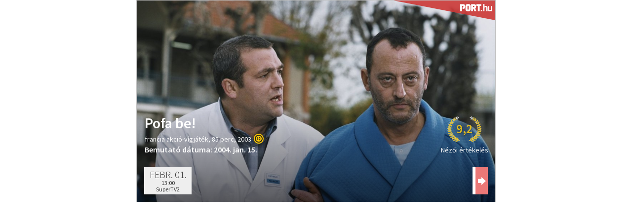

--- FILE ---
content_type: text/html; charset=UTF-8
request_url: https://port.hu/services/embed/movie-60105?token=863b0cb7a314bbb7a1871a830fb88c40
body_size: 1731
content:

<!DOCTYPE html>
<html lang="hu"
      xmlns:og="http://ogp.me/ns#"
      xmlns:fb="http://www.facebook.com/2008/fbml">
<head>
    <meta charset="UTF-8">
    <meta name="viewport" content="width=device-width, initial-scale=1">
    <meta name="msapplication-square70x70logo" content="/favicons24/windows-tile-70x70.png">
<meta name="msapplication-square150x150logo" content="/favicons24/windows-tile-150x150.png">
<meta name="msapplication-square310x310logo" content="/favicons24/windows-tile-310x310.png">
<meta name="msapplication-TileImage" content="/favicons24/windows-tile-144x144.png">
<meta name="msapplication-TileColor" content="#EF3B39">
<link rel="apple-touch-icon-precomposed" sizes="152x152" href="/favicons24/apple-touch-icon-152x152-precomposed.png">
<link rel="apple-touch-icon-precomposed" sizes="120x120" href="/favicons24/apple-touch-icon-120x120-precomposed.png">
<link rel="apple-touch-icon-precomposed" sizes="76x76" href="/favicons24/apple-touch-icon-76x76-precomposed.png">
<link rel="apple-touch-icon-precomposed" sizes="60x60" href="/favicons24/apple-touch-icon-60x60-precomposed.png">
<link rel="apple-touch-icon-precomposed" sizes="144x144" href="/favicons24/apple-touch-icon-144x144-precomposed.png">
<link rel="apple-touch-icon-precomposed" sizes="114x114" href="/favicons24/apple-touch-icon-114x114-precomposed.png">
<link rel="apple-touch-icon-precomposed" sizes="72x72" href="/favicons24/apple-touch-icon-72x72-precomposed.png">
<link rel="apple-touch-icon" sizes="57x57" href="/favicons24/apple-touch-icon.png">
<link rel="icon" sizes="228x228" href="/favicons24/coast-icon-228x228.png">
<link rel="shortcut icon" href="/favicons24/favicon.ico">
<link rel="icon" type="image/png" sizes="64x64" href="/favicons24/favicon.png">
    <meta name="csrf-param" content="_csrf">
<meta name="csrf-token" content="z0ZCYwpkBd60Qa83KKiALmFVyONzB16mWf50Y4w2Pm6lIjMZf11D5uAT51ZwnMseGB-ZvDxoCewTry4kvnlcIg==">
    <title></title>
    <link href="https://media.port.hu/assets/prod/88bb7c7e0b0f2d2d5d787dc13f18edfb/css/bootstrap.min.css?v=1768214302" rel="stylesheet">
<link href="/css/embed.css?v=1768214146" rel="stylesheet">
<script>
    var section = "";
    var type = "unknown";
    </script>
    <meta name="customtarget" content="dXNlcmRiX2lkPTU5"/>    <meta name="logcustomtarget" content="1"/>
</head>
<body>
<script src="https://media.port.hu/assets/prod/88f58c0ae5200985a3758948fc753fed/jquery.min.js?v=1768214302"></script>
<script src="https://media.port.hu/assets/prod/51a6424a4410e6b42d5a5533e7f377e6/yii.js?v=1768214302"></script>
<script src="/js/embed.min.js?v=1768214154"></script>        
<div class="port_snippet big movies">
    <div class="port_right ">
        <span class="port_main_img"
              style="background-image:url(https://media.port.hu/images/000/051/1000x1000/024.jpg);">
            <a class="port_link" target="_blank" href="https://port.hu/adatlap/film/tv/pofa-be-tais-toi/movie-60105?utm_source=snippet&campaign=embed&medium=unknown"></a>
        </span>
        <a target="_blank" class="port_logo" href="https://port.hu?utm_source=snippet&campaign=embed&medium=unknown"></a>

        <a target="_blank" class="port_rating glow-bg" href="https://port.hu?utm_source=snippet&campaign=embed&medium=unknown">
                            <div class="laurel laur-bg">
                    <div class="laurel laur9">
                        <span>
                            9,2                        </span>
                    </div>
                </div>
                <span class="desc">Nézői értékelés</span>
                    </a>

        <div class="port_title_container">
            <span class="port_title">
                Pofa be!            </span>
            <span class="port_desc">
                francia akció-vígjáték, 85 perc, 2003
                
                                    <img class="icon age-limit" title="12 éven aluliak számára a megtekintése nagykorú felügyelete mellett ajánlott" src="/img/agelimit/vector/12_age_icon_black.svg">
                            </span>
                            <div class="port_on_air">
                    <span class="error">Bemutató dátuma: 2004. jan. 15.</span>
                </div>
                    </div>
    </div>


            <div class="port_left">
            <div class="port_on_air">
                <div class="port_dates">
                                                                                        
                                                
                        
                            <div class="port_not_today">
                                <span class="port_date">
                                    febr. 01.                                </span>

                        

                            <span class="port_time">
                                13:00                            </span>

                            <span class="port_subt">
                                SuperTV2                            </span>

                            <a class="port_link" target="_blank" href="https://port.hu/adatlap/film/tv/pofa-be-tais-toi/movie-60105?utm_source=snippet&campaign=embed&medium=unknown#events"></a>
                        </div>


                                        <a target="_blank" class="port_more" href="https://port.hu/adatlap/film/tv/pofa-be-tais-toi/movie-60105?utm_source=snippet&campaign=embed&medium=unknown#events"></a>
                </div>
            </div>
        </div>


    
</div>









</body>
</html>


--- FILE ---
content_type: text/css
request_url: https://port.hu/css/embed.css?v=1768214146
body_size: 24831
content:
@import 'https://fonts.googleapis.com/css?family=Source+Sans+Pro:300,400,600,900&subset=latin-ext&display=swap';@keyframes preload{0%{color:#fff}10%{color:#eee;text-shadow:2px 2px 2px rgba(0,0,0,0.1)}20%{color:#ddd;text-shadow:2px 2px 2px rgba(0,0,0,0.2)}30%{color:#ccc;text-shadow:2px 2px 2px rgba(0,0,0,0.3)}40%{color:#bbb;text-shadow:2px 2px 2px rgba(0,0,0,0.4)}50%{color:#aaa;text-shadow:2px 2px 2px rgba(0,0,0,0.5)}60%{color:#bbb;text-shadow:2px 2px 2px rgba(0,0,0,0.4)}70%{color:#ccc;text-shadow:2px 2px 2px rgba(0,0,0,0.3)}80%{color:#ddd;text-shadow:2px 2px 2px rgba(0,0,0,0.2)}90%{color:#eee;text-shadow:2px 2px 2px rgba(0,0,0,0.1)}100%{color:#fff}}@keyframes tagsOnFocus{0%{opacity:1}50%{opacity:0.3;z-index:-1}80%{opacity:0.3}100%{opacity:1;top:-90px}}@keyframes tagsOffFocus{0%{opacity:1;top:-90px}50%{opacity:0.3;z-index:-1}80%{opacity:0.3}100%{opacity:1;top:0}}@keyframes inputOnFocus{0%{top:0}100%{top:50px}}@keyframes inputOffFocus{0%{top:50px}100%{top:0}}.card__image{position:relative}.card__image--tag{position:absolute;bottom:15px;left:15px}.card__image--img{object-position:top;width:100%;height:auto}.card__title{color:inherit;font-family:"Space Grotesk";font-size:24px;font-style:normal;font-weight:700;line-height:110%;letter-spacing:-0.72px}.card__text{color:#414141;font-family:"Source Sans Pro";font-size:18px;font-style:normal;font-weight:400;line-height:120%}.card__texts{display:flex;flex-direction:column;align-items:flex-start}.card__texts--tag{display:none}@media (max-width: 480px){.card__texts--tag{display:flex;flex-direction:column;justify-content:baseline}}.card--large{position:relative}.card--large .card__title{color:#414141;font-family:"Space Grotesk";font-size:36px;font-style:normal;font-weight:700;line-height:110%;letter-spacing:-1.08px}@media (max-width: 480px){.card--large .card__title{color:inherit;font-family:"Space Grotesk";font-size:20px;font-style:normal;font-weight:700;line-height:110%;letter-spacing:-0.6px}}.card .highlighted .card__texts,.card .highlighted .card__text{color:#fff}.card--small{position:relative}.card--small .card__texts{gap:6px}@media (max-width: 480px){.card--small{display:grid;grid-template-columns:repeat(2, 1fr);gap:16px;align-items:flex-start;width:100%;word-wrap:break-word;overflow-wrap:break-word;white-space:normal}}.card--small .card__image{width:100%}@media (max-width: 480px){.card--small .card__image{width:100%;object-position:top}}.card--small .card__image--tag{display:flex}@media (max-width: 480px){.card--small .card__image--tag{display:none}}.card--small .card__image--img{aspect-ratio:16 / 9;height:auto;object-fit:cover;object-position:center;overflow:hidden}@media (max-width: 480px){.card--small .card__image--img{width:100%;height:auto}}.card--tabber{margin-left:26px;display:flex;position:relative}.card--tabber .card__prio{position:absolute;left:-30px;color:#fd0202;-webkit-text-stroke-width:1;-webkit-text-stroke-color:#fd0202;font-family:Antonio;font-size:108px;font-style:normal;font-weight:700;line-height:normal;letter-spacing:-3.24px}@media (max-width: 480px){.card--tabber .card__prio{left:-20px}}@media (max-width: 480px){.card--tabber .card__prio{letter-spacing:-2.16px}}.card--tv{position:relative}.card--tv .card__image__movie-tags{display:flex;position:absolute;left:15px;bottom:15px}.card--tv .card__image__movie-tags .tag{position:static}.card--tv .card__image__movie-tags .tvtag{position:static}.card--tv--text{color:#414141;font-family:"Space Grotesk";font-size:20px;font-style:normal;font-weight:700;line-height:110%;letter-spacing:-0.6px}@media (max-width: 480px){.card--tv--text{color:#414141;font-family:"Space Grotesk";font-size:16px;font-style:normal;font-weight:700;line-height:110%;letter-spacing:-0.48px}}.card--tv .card__image{width:337px}@media (max-width: 480px){.card--tv .card__image{width:194px}}.card--tv .card__image--img{aspect-ratio:16/9;object-fit:cover;object-position:center}.card .tvtag{background-color:#f2dc6f;color:#000}.card-item{display:flex;flex-direction:column;align-items:center;gap:8px}.card-item__img{width:140px;height:198.333px}@media (max-width: 480px){.card-item__img{width:88px;height:124px}}.card-item__title{text-align:center;color:#414141;font-family:"Space Grotesk";font-size:16px;font-style:normal;font-weight:700;line-height:110%;letter-spacing:-0.48px}.tag{color:#fff;background-color:#fd0202;font-family:"Space Grotesk";font-style:normal;font-weight:700;font-size:12px;line-height:130%;letter-spacing:-0.3px;text-transform:uppercase;color:#fff !important;padding:4px 8px}.sidebar-card{width:100%;display:flex;gap:16px;align-items:flex-start}@media (max-width: 480px){.sidebar-card{display:grid;grid-template-columns:repeat(2, 1fr);width:100%}}.sidebar-card__image-wrapper{width:200px}@media (max-width: 480px){.sidebar-card__image-wrapper{width:100%}}.sidebar-card__image-wrapper .sidebar-card__image{width:100%;height:auto;aspect-ratio:16 / 9;object-fit:cover;object-position:center}.sidebar-card__tag{width:fit-content}.sidebar-card__content{width:60%;display:flex;flex-direction:column;justify-content:center;gap:6px}@media (max-width: 480px){.sidebar-card__content{width:100%}}.sidebar-card__title{color:#414141;font-family:"Space Grotesk";font-size:16px;font-style:normal;font-weight:700;line-height:110%;letter-spacing:-0.48px;text-wrap:balance;white-space:normal}@font-face{font-family:'ProximaNovaA-Light';src:url("../fonts/2E8C17_0_0.eot");src:url("../fonts/2E8C17_0_0.eot?#iefix") format("embedded-opentype"),url("../fonts/2E8C17_0_0.woff2") format("woff2"),url("../fonts/2E8C17_0_0.woff") format("woff"),url("../fonts/2E8C17_0_0.ttf") format("truetype");font-display:swap}@font-face{font-family:'ProximaNovaS-Light';src:url("../fonts/2E8C17_1_0.eot");src:url("../fonts/2E8C17_1_0.eot?#iefix") format("embedded-opentype"),url("../fonts/2E8C17_1_0.woff2") format("woff2"),url("../fonts/2E8C17_1_0.woff") format("woff"),url("../fonts/2E8C17_1_0.ttf") format("truetype");font-display:swap}@font-face{font-family:'ProximaNova Light';src:url("../fonts/2E8C17_2_0.eot");src:url("../fonts/2E8C17_2_0.eot?#iefix") format("embedded-opentype"),url("../fonts/2E8C17_2_0.woff2") format("woff2"),url("../fonts/2E8C17_2_0.woff") format("woff"),url("../fonts/2E8C17_2_0.ttf") format("truetype");font-display:swap}@font-face{font-family:"BebasNeue";src:url("../fonts/BebasNeue_Light.otf");font-weight:300;font-style:normal;font-display:swap}@font-face{font-family:"BebasNeue";src:url("../fonts/BebasNeue_Regular.otf");font-weight:500;font-style:normal;font-display:swap}@font-face{font-family:"BebasNeue";src:url("../fonts/BebasNeue_Bold.otf");font-weight:600;font-style:normal;font-display:swap}@font-face{font-family:"BebasNeue";src:url("../fonts/BebasNeue_Black.otf");font-weight:900;font-style:normal;font-display:swap}@font-face{font-family:"Space Grotesk";src:url("../fonts/SpaceGrotesk-Bold.otf");font-weight:700;font-style:normal;font-display:swap}@font-face{font-family:"Space Grotesk";src:url("../fonts/SpaceGrotesk-SemiBold.otf");font-weight:600;font-style:normal;font-display:swap}@font-face{font-family:"Space Grotesk";src:url("../fonts/SpaceGrotesk-Medium.otf");font-weight:500;font-style:normal;font-display:swap}@font-face{font-family:"Space Grotesk";src:url("../fonts/SpaceGrotesk-Regular.otf");font-weight:400;font-style:normal;font-display:swap}@font-face{font-family:"Space Grotesk";src:url("../fonts/SpaceGrotesk-Light.otf");font-weight:300;font-style:normal;font-display:swap}body{margin:0}article{color:#333;font-family:"Source Sans Pro",Helvetica,Arial,sans-serif;line-height:32px;font-weight:300;margin:12px auto 36px}.port_snippet{position:relative;border:1px solid #c1c1c1;overflow:hidden;max-width:728px;min-height:220px;max-height:100vh;margin:0 auto;overflow:hidden}.port_snippet:after{content:'';display:block;padding-top:56.25%}.port_snippet.big .port_right,.port_snippet.big .port_left{position:absolute;left:0;right:0;width:100%}.port_snippet.big .port_right{top:0;bottom:0;height:100%}.port_snippet.big .port_left{bottom:0}.port_snippet.big .port_rating{bottom:85px}.port_snippet.big .port_title_container{bottom:95px}.port_snippet.big .no-event .port_rating{bottom:10px;right:40px}.port_snippet.big .no-event .port_title_container{bottom:20px}.port_left{position:relative}.port_link{position:absolute;width:100%;height:100%;display:block;z-index:1}.episodes .port_dates{height:75px}.episodes .port_dates div.date_wrapper{margin-right:6px;position:relative;display:inline-block;float:left;text-align:center;vertical-align:top;color:#333;height:75px}.episodes .port_dates div.date_wrapper>div:not(.epTitle){position:relative;display:inline-block;float:left;text-align:center;vertical-align:top;color:#333;width:96px;padding:3px;height:75px}.episodes .port_dates div.grey{background:#eee;height:55px !important}.episodes .port_dates:after{height:75px}.episodes.big .port_dates{height:75px}.episodes.big .port_dates:after{height:75px;border-right:25px solid #fff;right:0}.episodes.big .port_dates div.date_wrapper{height:75px}.episodes.big .port_dates div.date_wrapper>div:not(.epTitle){height:75px}.episodes.big .port_more{background-position:50% 45%;height:55px}.episodes.small .port_more{height:55px;bottom:3px}.episodes.small .port_dates:after{border-right:25px solid #fff;right:15px}.episodes .port_time{position:relative;top:-1px;margin-bottom:3px}.episodes .grey .port_link{height:55px}.episodes div.grey.dashed{border-left:1px dashed #ccc}.port_dates{width:200%;float:left;vertical-align:top;overflow:hidden}.port_dates .port_link{top:0}.big .port_title_container{position:absolute;bottom:16px;left:16px;right:90px;color:#fff}.big .port_title{color:#fff}.big .port_main_img{height:100%}.big .port_main_img:after{content:'';position:absolute;top:0;right:0;bottom:0;left:0;background-image:linear-gradient(to bottom, rgba(0,0,0,0) 50%, #000);opacity:.6}.big .port_right:hover .port_title{color:#ef3b39;text-decoration:none}.port_title{display:block;margin-bottom:5px;font-weight:600}.port_title small{display:block;font-size:60%;line-height:25px}.small .port_title{color:#333}.small .port_title:hover{color:#ef3b39;text-decoration:none}.small .port_desc{color:gray}.small .port_on_air{margin-top:16px;min-width:94%}.small .port_main_img{height:230px}.port_desc{line-height:18px;font-size:14px}.port_desc img.age-limit{display:inline-block;margin-left:2px;width:20px;height:20px;vertical-align:text-bottom}.port_on_air{overflow:hidden;position:relative}.port_on_air .error{display:inline-block;vertical-align:middle;font-size:16px;font-weight:600}.port_more{position:absolute;right:0;bottom:0;z-index:3;vertical-align:top;height:54px;width:31px;background:url("data:image/svg+xml;charset=US-ASCII,%3C%3Fxml%20version%3D%221.0%22%20encoding%3D%22utf-8%22%3F%3E%0D%0A%3C%21--%20Generator%3A%20Adobe%20Illustrator%2019.1.0%2C%20SVG%20Export%20Plug-In%20.%20SVG%20Version%3A%206.00%20Build%200%29%20%20--%3E%0D%0A%3Csvg%20version%3D%221.1%22%20id%3D%22Layer_1%22%20xmlns%3D%22http%3A//www.w3.org/2000/svg%22%20xmlns%3Axlink%3D%22http%3A//www.w3.org/1999/xlink%22%20x%3D%220px%22%20y%3D%220px%22%0D%0A%09%20width%3D%221024px%22%20height%3D%221024px%22%20viewBox%3D%220%200%201024%201024%22%20style%3D%22enable-background%3Anew%200%200%201024%201024%3B%22%20xml%3Aspace%3D%22preserve%22%3E%0D%0A%3Cstyle%20type%3D%22text/css%22%3E%0D%0A%09.st0%7Bfill%3A%23FFFFFF%3B%7D%0D%0A%3C/style%3E%0D%0A%3Cpolyline%20class%3D%22st0%22%20points%3D%221022.9%2C512.3%20453%2C1024.5%20453%2C775%200%2C775%200%2C243%20453%2C243%20453%2C0.1%201022.9%2C512.3%20%22/%3E%0D%0A%3C/svg%3E%0D%0A") no-repeat #eb7877 center center;background-size:16px;content:" ";border-left:6px solid #fff}.port_more:hover{background-color:#ef3b39}.epTitle{text-align:left;color:#fff}.movies .port_dates{height:55px}.movies .port_dates .streaming-available img.snippet{width:100%;height:100%;object-fit:contain}.movies .port_dates:after{height:55px}.movies .port_dates>div{height:55px;display:inline-block;position:relative;float:left;width:96px;padding:3px;margin-right:6px;background:#eee;text-align:center;vertical-align:top;color:#333;height:55px}.movies .port_more{height:55px}.port_date{display:block;font-size:20px;line-height:24px;text-transform:uppercase;color:#323232;font-weight:300}.port_subt{display:block;font-size:12px;line-height:10px;font-weight:400;text-overflow:ellipsis;overflow:hidden;white-space:nowrap}.cinema_more{color:#323232}.port_right{position:relative}.port_main_img{display:block;width:100%;background-position:50% 50%;background-repeat:no-repeat;background-size:cover}.port_logo{position:absolute;top:0;right:206px}.port_logo:before{content:"";position:absolute;top:42px;right:-205px;width:70px;height:20px;background:no-repeat url("data:image/svg+xml;charset=US-ASCII,%3C%3Fxml%20version%3D%221.0%22%20encoding%3D%22utf-8%22%3F%3E%0A%3Csvg%20version%3D%221.1%22%20id%3D%22PORT.hu%22%20xmlns%3D%22http%3A%2F%2Fwww.w3.org%2F2000%2Fsvg%22%20xmlns%3Axlink%3D%22http%3A%2F%2Fwww.w3.org%2F1999%2Fxlink%22%20x%3D%220px%22%20y%3D%220px%22%0A%09%20viewBox%3D%220%200%20512%20114.5%22%20enable-background%3D%22new%200%200%20512%20114.5%22%20xml%3Aspace%3D%22preserve%22%3E%0A%3Cg%3E%0A%09%3Cpath%20fill%3D%22%23FFFFFF%22%20d%3D%22M126%2C114.5c-13.5%2C0-24-2.9-31.1-8.5c-6.4-5.1-9.9-12.3-9.9-20.7V30.9c0-8.4%2C3.4-15.6%2C9.9-20.7%0A%09%09c7.1-5.6%2C17.5-8.5%2C31.1-8.5c13.5%2C0%2C24%2C2.9%2C31.1%2C8.5c6.4%2C5.1%2C9.8%2C12.3%2C9.8%2C20.7v54.4c0%2C8.4-3.4%2C15.6-9.8%2C20.7%0A%09%09C150%2C111.7%2C139.5%2C114.5%2C126%2C114.5L126%2C114.5z%20M125.9%2C28.6c-10.5%2C0-10.5%2C4.4-10.5%2C5.8v47.3c0%2C1.4%2C0%2C5.8%2C10.5%2C5.8%0A%09%09c10.7%2C0%2C10.7-4.4%2C10.7-5.8V34.5C136.6%2C33%2C136.6%2C28.6%2C125.9%2C28.6L125.9%2C28.6z%22%2F%3E%0A%09%3Cpath%20fill%3D%22%23FFFFFF%22%20d%3D%22M332.2%2C3.1H261c-2.9%2C0-4%2C1.3-4%2C4.2v18.4c0%2C2.9%2C1.1%2C4.2%2C4%2C4.2h20.4V109c0%2C2.9%2C1.1%2C4.2%2C4%2C4.2h22.2%0A%09%09c2.9%2C0%2C4-1.3%2C4-4.2V29.9h20.4c2.9%2C0%2C4-1.3%2C4-4.2V7.3C336.2%2C4.4%2C335.1%2C3.1%2C332.2%2C3.1z%22%2F%3E%0A%09%3Cpath%20fill%3D%22%23FFFFFF%22%20d%3D%22M256.9%2C109l-16.7-39.1c9.4-5%2C14.5-13.3%2C14.5-23.8V32.2c0-8.4-3.4-15.5-9.7-20.6c-7-5.6-17.4-8.5-30.9-8.5%0A%09%09l-35.5%2C0c-2.9%2C0-4%2C1.3-4%2C4.2V109c0%2C2.9%2C1.1%2C4.2%2C4%2C4.2h22.1c2.9%2C0%2C4-1.3%2C4-4.2V75.2h6.8l14.2%2C33.8c1.2%2C2.9%2C2.9%2C4.2%2C5.8%2C4.2h23.1%0A%09%09C257.5%2C113.2%2C258.1%2C111.9%2C256.9%2C109z%20M224.6%2C42.6c0%2C1.4%2C0%2C5.8-10.7%2C5.8h-9.3V29.9h9.3c10.7%2C0%2C10.7%2C4.4%2C10.7%2C5.8V42.6z%22%2F%3E%0A%09%3Cpath%20fill%3D%22%23FFFFFF%22%20d%3D%22M70.5%2C11.5c-7-5.6-17.4-8.5-30.9-8.5H4c-2.9%2C0-4%2C1.3-4%2C4.2V109c0%2C2.9%2C1.1%2C4.2%2C4%2C4.2h22.1c2.9%2C0%2C4-1.3%2C4-4.2%0A%09%09V29.9h9.3c10.7%2C0%2C10.7%2C4.4%2C10.7%2C5.8v9.7c0%2C3.8-3.6%2C5.7-10.7%2C5.7h-2.6v26.8h2.6c13.5%2C0%2C23.9-2.9%2C30.9-8.5c6.4-5.1%2C9.7-12.2%2C9.7-20.6%0A%09%09V32.2C80.2%2C23.8%2C76.8%2C16.6%2C70.5%2C11.5z%22%2F%3E%0A%3C%2Fg%3E%0A%3Cg%3E%0A%09%3Cpath%20fill%3D%22%23FFFFFF%22%20d%3D%22M350.7%2C109.2c0%2C2.9-1%2C4-3.9%2C4h-13.8c-2.9%2C0-4-1.1-4-4V96c0-2.9%2C1.1-4%2C4-4h13.8c2.9%2C0%2C3.9%2C1.1%2C3.9%2C4V109.2z%22%0A%09%09%2F%3E%0A%09%3Cpath%20fill%3D%22%23FFFFFF%22%20d%3D%22M387.6%2C39.7c4.7-3.6%2C13-8.4%2C25.4-8.4c14.9%2C0%2C23.5%2C9.1%2C23.5%2C21.7v56c0%2C2.9-1.1%2C4.2-4%2C4.2h-13.1%0A%09%09c-2.9%2C0-4.2-1.3-4.2-4.2V58.3c0-5.8-1.8-8.6-8.7-8.6c-8.1%2C0-15.4%2C4.7-18.8%2C7.3v52c0%2C2.9-1%2C4.2-3.7%2C4.2h-13.4c-2.9%2C0-4-1.3-4-4.2%0A%09%09V4.2c0-2.9%2C1.1-4.2%2C4-4.2h13.4c2.8%2C0%2C3.7%2C1.3%2C3.7%2C4.2V39.7z%22%2F%3E%0A%09%3Cpath%20fill%3D%22%23FFFFFF%22%20d%3D%22M491.3%2C105.6c-4.2%2C3.7-12%2C8.9-24.9%2C8.9c-14.7%2C0-23.3-9.1-23.3-21.7V36.6c0-2.9%2C1.1-4%2C3.9-4h13.3%0A%09%09c2.8%2C0%2C4.1%2C1.1%2C4.1%2C4v50.9c0%2C5.8%2C1.9%2C8.6%2C8.7%2C8.6c7.9%2C0%2C14.6-4.5%2C17.8-7.1V36.6c0-2.9%2C1-4%2C3.9-4h13.4c2.8%2C0%2C3.9%2C1.1%2C3.9%2C4v72.6%0A%09%09c0%2C2.9-1.1%2C4-3.9%2C4h-12.5c-2.9%2C0-3.7-1.1-4-4L491.3%2C105.6z%22%2F%3E%0A%3C%2Fg%3E%0A%3C%2Fsvg%3E%0A");background-size:65px;margin:-35px 0 0 -80px;z-index:11}.port_logo:after{content:'';position:absolute;width:0;height:0;border-top:40px solid #cc3836;border-left:206px solid transparent;float:left;opacity:0.9;z-index:10}.port_rating{position:absolute;bottom:-5px;right:25px}.sad{display:inline-block;background-image:url("data:image/svg+xml;charset=US-ASCII,%3C%3Fxml%20version%3D%221.0%22%20encoding%3D%22utf-8%22%3F%3E%0A%3C!DOCTYPE%20svg%20PUBLIC%20%22-%2F%2FW3C%2F%2FDTD%20SVG%201.1%2F%2FEN%22%20%22http%3A%2F%2Fwww.w3.org%2FGraphics%2FSVG%2F1.1%2FDTD%2Fsvg11.dtd%22%3E%0A%3Csvg%20version%3D%221.1%22%20xmlns%3D%22http%3A%2F%2Fwww.w3.org%2F2000%2Fsvg%22%20xmlns%3Axlink%3D%22http%3A%2F%2Fwww.w3.org%2F1999%2Fxlink%22%20x%3D%220px%22%20y%3D%220px%22%0A%09%20width%3D%22512px%22%20height%3D%22512px%22%20viewBox%3D%220%200%20512%20512%22%20enable-background%3D%22new%200%200%20512%20512%22%20xml%3Aspace%3D%22preserve%22%3E%0A%3Cpath%20id%3D%22smiley-sad-2-icon%22%20d%3D%22M256%2C50C142.229%2C50%2C50%2C142.229%2C50%2C256c0%2C113.771%2C92.229%2C206%2C206%2C206c113.771%2C0%2C206-92.229%2C206-206%0A%09C462%2C142.229%2C369.771%2C50%2C256%2C50z%20M256%2C422c-91.74%2C0-166-74.243-166-166c0-91.741%2C74.244-166%2C166-166c91.741%2C0%2C166%2C74.243%2C166%2C166%0A%09C422%2C347.742%2C347.757%2C422%2C256%2C422z%20M199.666%2C181.5c-17.12%2C0-31%2C13.879-31%2C31s13.88%2C31%2C31%2C31c17.121%2C0%2C31-13.879%2C31-31%0A%09S216.787%2C181.5%2C199.666%2C181.5z%20M316.333%2C181.5c-17.121%2C0-31%2C13.879-31%2C31s13.879%2C31%2C31%2C31s31-13.879%2C31-31%0A%09S333.454%2C181.5%2C316.333%2C181.5z%20M360.125%2C335.014l-8.791%2C8.791C316.333%2C322.5%2C294.083%2C313.334%2C258%2C313.334%0A%09s-58.333%2C9.166-93.334%2C30.471l-8.791-8.791c18.292-26.514%2C56.542-58.68%2C102.125-58.68S341.833%2C308.5%2C360.125%2C335.014z%22%2F%3E%0A%3C%2Fsvg%3E%0A");background-size:contain;background-repeat:no-repeat;background-position:0 0;vertical-align:bottom;width:20px;height:20px}.laurel{width:75px;height:75px;background-repeat:no-repeat;background-position:center}.laurel span{color:#e0bb20;font-family:"Source Sans Pro",Helvetica,Arial,sans-serif;font-size:25px;font-weight:600;text-align:center;text-shadow:1px 1px 1px rgba(0,0,0,0.2);display:block;margin:0 auto;position:relative;top:20px;width:50px}.laurel.no-votes{background-image:url("data:image/svg+xml;charset=US-ASCII,%3C%3Fxml%20version%3D%221.0%22%20encoding%3D%22utf-8%22%3F%3E%0A%3C!DOCTYPE%20svg%20PUBLIC%20%22-%2F%2FW3C%2F%2FDTD%20SVG%201.1%2F%2FEN%22%20%22http%3A%2F%2Fwww.w3.org%2FGraphics%2FSVG%2F1.1%2FDTD%2Fsvg11.dtd%22%3E%0A%3Csvg%20version%3D%221.1%22%20id%3D%22Layer_1%22%20xmlns%3D%22http%3A%2F%2Fwww.w3.org%2F2000%2Fsvg%22%20xmlns%3Axlink%3D%22http%3A%2F%2Fwww.w3.org%2F1999%2Fxlink%22%20x%3D%220px%22%20y%3D%220px%22%0A%09%20width%3D%22300px%22%20height%3D%22300px%22%20viewBox%3D%220%200%20300%20300%22%20enable-background%3D%22new%200%200%20300%20300%22%20xml%3Aspace%3D%22preserve%22%3E%0A%3Cg%20id%3D%22XMLID_4_%22%3E%0A%09%3Cpath%20id%3D%22XMLID_50_%22%20fill%3D%22%23FFFFFF%22%20d%3D%22M117.715%2C168.867c5.625%2C0%2C10.195-4.336%2C10.195-9.668s-4.57-9.668-10.195-9.668%0A%09%09s-10.195%2C4.336-10.195%2C9.668C107.461%2C164.59%2C112.031%2C168.867%2C117.715%2C168.867z%20M117.715%2C151.758c4.395%2C0%2C7.969%2C3.34%2C7.969%2C7.5%0A%09%09s-3.574%2C7.5-7.969%2C7.5s-7.969-3.34-7.969-7.5S113.32%2C151.758%2C117.715%2C151.758z%22%2F%3E%0A%09%3Cpath%20id%3D%22XMLID_53_%22%20fill%3D%22%23FFFFFF%22%20d%3D%22M171.328%2C159.258c0%2C5.332%2C4.57%2C9.668%2C10.195%2C9.668s10.195-4.336%2C10.195-9.668%0A%09%09s-4.57-9.668-10.195-9.668S171.328%2C153.926%2C171.328%2C159.258z%20M189.492%2C159.258c0%2C4.16-3.574%2C7.5-7.969%2C7.5s-7.969-3.34-7.969-7.5%0A%09%09s3.574-7.5%2C7.969-7.5S189.492%2C155.098%2C189.492%2C159.258z%22%2F%3E%0A%09%3Cpath%20id%3D%22XMLID_22_%22%20fill%3D%22%23FFFFFF%22%20d%3D%22M241.699%2C91.172l-2.988-4.277c-7.91-11.25-23.438-14.063-34.746-6.152l-6.855%2C4.746%0A%09%09c-1.406-1.055-2.871-2.051-4.395-2.988c0.996-3.105%2C0.117-6.621-0.938-9.609c-2.754-7.91-7.617-13.652-17.754-15.176%0A%09%09c-7.559-1.113-15.527%2C0.117-25.488%2C2.402c-3.457%2C0.762-7.148%2C1.699-11.133%2C2.637c-15.586%2C3.75-27.305-0.469-30.879%2C10.664%0A%09%09c-1.055%2C3.34-0.527%2C6.152%2C0.938%2C8.379c-1.875%2C1.172-3.633%2C2.402-5.391%2C3.691l-6.855-4.805c-11.309-7.91-26.895-5.098-34.746%2C6.152%0A%09%09l-2.988%2C4.277c-7.91%2C11.309-5.098%2C26.895%2C6.211%2C34.746l7.852%2C5.449c-1.465%2C6.035-2.227%2C12.246-2.227%2C18.75%0A%09%09c0%2C10.488%2C2.051%2C19.629%2C5.684%2C27.48l-1.406%2C2.813c-8.203%2C16.582-12.539%2C35.625-12.539%2C55.078c0%2C2.051%2C0.059%2C4.043%2C0.176%2C6.094%0A%09%09c-0.059-0.059-0.176-0.176-0.234-0.234c0%2C0%2C0%2C0%2C0%2C0.059c1.582%2C1.465%2C3.164%2C2.93%2C4.805%2C4.336l0%2C0%0A%09%09c-0.059-0.059-0.059-0.059-0.117-0.117c-0.293-3.281-0.41-6.68-0.41-10.078c0-19.453%2C4.395-37.676%2C12.07-53.203%0A%09%09c13.008%2C22.383%2C40.488%2C33.164%2C72.188%2C33.164c31.758%2C0%2C59.18-10.781%2C72.188-33.164c7.676%2C15.527%2C12.07%2C33.75%2C12.07%2C53.203%0A%09%09c0%2C3.398-0.176%2C6.738-0.41%2C10.078c-0.059%2C0.059-0.176%2C0.117-0.234%2C0.176l0%2C0c1.641-1.406%2C3.281-2.871%2C4.863-4.336l0%2C0%0A%09%09c-0.059%2C0.059-0.117%2C0.117-0.176%2C0.176c0.117-2.051%2C0.176-4.043%2C0.176-6.094c0-19.453-4.336-38.496-12.539-55.078l-1.406-2.813%0A%09%09c3.633-7.91%2C5.684-17.051%2C5.684-27.48c0-6.445-0.82-12.715-2.227-18.75l7.852-5.449C246.797%2C118.066%2C249.609%2C102.48%2C241.699%2C91.172%0A%09%09z%20M110.625%2C74.707c1.406-4.395%2C3.984-5.098%2C13.418-5.859c4.219-0.352%2C9.023-0.762%2C14.414-2.051l0.703-0.176%0A%09%09c3.691-0.879%2C7.09-1.699%2C10.313-2.461c6.211-1.406%2C12.715-2.695%2C18.691-2.695c1.875%2C0%2C3.574%2C0.117%2C5.273%2C0.352%0A%09%09c7.441%2C1.113%2C11.719%2C4.805%2C14.414%2C12.422c0.879%2C2.461%2C1.699%2C5.508%2C0.703%2C7.441c-0.762%2C1.406-2.578%2C2.52-5.391%2C3.281%0A%09%09c-1.875%2C0.527-3.984%2C0.762-6.504%2C0.762c-4.629%2C0-9.902-0.879-15.527-1.816c-3.867-0.645-7.793-1.289-12.07-1.816%0A%09%09c-2.227-0.234-4.336-0.41-6.328-0.527c-1.348-0.059-2.52-0.117-3.633-0.117c-5.215%2C0-8.027%2C0.762-10.488%2C1.406%0A%09%09c-2.109%2C0.527-3.75%2C0.996-6.914%2C0.996c-0.586%2C0-1.172%2C0-1.816-0.059c-2.988-0.117-6.914-1.582-8.672-4.16%0A%09%09C110.156%2C78.281%2C109.98%2C76.699%2C110.625%2C74.707z%20M178.945%2C89.883c-2.988%2C6.68-14.824%2C11.719-29.121%2C11.719c-0.41%2C0-0.82%2C0-1.23%2C0%0A%09%09c-14.941-0.293-27.012-6.094-28.418-13.477c10.195%2C0.352%2C9.316-2.988%2C22.324-2.285c2.051%2C0.117%2C4.102%2C0.293%2C6.094%2C0.527%0A%09%09C160.137%2C87.656%2C170.273%2C90.469%2C178.945%2C89.883z%20M103.125%2C183.398c-7.031-3.457-9.785-12.422-6.094-19.922l11.016-22.383%0A%09%09c3.691-7.5%2C12.48-10.84%2C19.512-7.383s9.785%2C12.422%2C6.094%2C19.922l-11.016%2C22.383C118.945%2C183.574%2C110.156%2C186.855%2C103.125%2C183.398z%0A%09%09%20M168.34%2C192.949l-14.941%2C5.449v9.961l12.539-0.117l-16.23%2C3.398l-16.289-3.398l12.539%2C0.117v-9.961l-14.941-5.449v-4.16%0A%09%09c0%2C0%2C7.91-3.574%2C18.691-3.633s18.691%2C3.633%2C18.691%2C3.633v4.16H168.34z%20M196.113%2C183.398c-7.031%2C3.457-15.82%2C0.117-19.512-7.383%0A%09%09l-11.016-22.383c-3.691-7.5-0.938-16.465%2C6.094-19.922s15.82-0.117%2C19.512%2C7.383l11.016%2C22.383%0A%09%09C205.898%2C170.977%2C203.145%2C179.941%2C196.113%2C183.398z%22%2F%3E%0A%3C%2Fg%3E%0A%3C%2Fsvg%3E%0A");background-size:90px;position:relative;top:-10px}.laur1{background-image:url("data:image/svg+xml;charset=US-ASCII,%3C%3Fxml%20version%3D%221.0%22%20encoding%3D%22utf-8%22%3F%3E%0A%3Csvg%20version%3D%221.1%22%20id%3D%22Layer_1%22%20xmlns%3D%22http%3A%2F%2Fwww.w3.org%2F2000%2Fsvg%22%20xmlns%3Axlink%3D%22http%3A%2F%2Fwww.w3.org%2F1999%2Fxlink%22%20x%3D%220px%22%20y%3D%220px%22%0A%09%20viewBox%3D%220%200%20512%20512%22%20enable-background%3D%22new%200%200%20512%20512%22%20xml%3Aspace%3D%22preserve%22%3E%0A%3Cpath%20fill%3D%22%23E0BB20%22%20d%3D%22M375.4%2C351c-2.2-0.1-5%2C0.6-7.5%2C1.5c0.8-0.7%2C1.6-1.3%2C2.4-2c-1.4-0.3-2.4-1.1-3-2.2c-1.9%2C1.6-3.8%2C3.1-5.7%2C4.5%0A%09c1.9-2.6%2C3.9-5.9%2C4.5-8.8c1.7-8.1-4.1-17.4-4.1-17.4s-7.6%2C6.2-8%2C14.1c-0.3%2C7.1%2C1.7%2C12.5%2C2.9%2C15.1c-1.6%2C1-3.1%2C1.9-4.7%2C2.8%0A%09c-2.8%2C1.7-5.6%2C3.1-8.3%2C4.4c2.2-2.2%2C4.6-5%2C5.6-7.5c3.1-7.8-1-18.2-1-18.2s-8.7%2C4.8-10.5%2C12.8c-1.5%2C6.9-0.5%2C12.7%2C0.2%2C15.5%0A%09c-5%2C2.1-9.6%2C3.7-13.8%2C4.9c2.6-1.8%2C5.4-4.1%2C6.8-6.5c4.5-7.3%2C2.2-18.4%2C2.2-18.4s-9.6%2C3.3-12.8%2C11c-2.8%2C6.6-2.8%2C12.5-2.5%2C15.5%0A%09c-9.2%2C2.1-14.7%2C2.5-14.7%2C2.5l0.2%2C2l0.2%2C2c0%2C0%2C7-0.4%2C18.4-3.5c1.5%2C2.5%2C5%2C7.4%2C11.3%2C11.2c7.1%2C4.3%2C16.9%2C1.3%2C16.9%2C1.3%0A%09s-4.7-10.4-12.6-13.6c-2.2-0.9-5.2-1.2-8-1.2c4-1.3%2C8.3-3%2C12.9-5.2c1.9%2C2.2%2C6.1%2C6.3%2C12.8%2C9c7.6%2C3%2C16.5-1.6%2C16.5-1.6%0A%09s-6.3-9.2-14.5-11c-2.3-0.5-5.3-0.3-8.1%2C0.2c1.6-0.8%2C3.1-1.7%2C4.7-2.7c2.5-1.4%2C5-2.9%2C7.5-4.7c2.2%2C1.8%2C7%2C5%2C13.8%2C6.4%0A%09c7.8%2C1.6%2C15.7-4.3%2C15.7-4.3S383.6%2C351.3%2C375.4%2C351z%22%2F%3E%0A%3Cpath%20fill%3D%22%23E0BB20%22%20d%3D%22M195.8%2C372.1c0.2-3%2C0.2-8.9-2.5-15.5c-3.2-7.7-12.8-11-12.8-11s-2.3%2C11.1%2C2.2%2C18.4c1.5%2C2.4%2C4.2%2C4.7%2C6.8%2C6.5%0A%09c-4.2-1.2-8.8-2.8-13.8-4.9c0.8-2.8%2C1.8-8.6%2C0.2-15.5c-1.8-8-10.5-12.8-10.5-12.8s-4.1%2C10.3-1%2C18.2c1%2C2.6%2C3.4%2C5.3%2C5.6%2C7.5%0A%09c-2.7-1.3-5.5-2.8-8.3-4.4c-1.6-0.8-3.1-1.8-4.7-2.8c1.2-2.5%2C3.2-8%2C2.9-15.1c-0.4-8-8-14.1-8-14.1s-5.8%2C9.3-4.1%2C17.4%0A%09c0.6%2C2.8%2C2.6%2C6.1%2C4.5%2C8.8c-1.9-1.4-3.8-2.9-5.7-4.5l0%2C0c-0.6%2C1-1.6%2C1.9-2.9%2C2.2l0%2C0c0.8%2C0.7%2C1.6%2C1.4%2C2.4%2C2c-2.5-0.9-5.2-1.5-7.5-1.5%0A%09c-8.3%2C0.3-15.9%2C8.1-15.9%2C8.1s7.8%2C5.9%2C15.7%2C4.3c6.9-1.4%2C11.6-4.6%2C13.8-6.4c2.5%2C1.7%2C5%2C3.3%2C7.5%2C4.7c1.6%2C0.9%2C3.2%2C1.8%2C4.7%2C2.7%0A%09c-2.8-0.5-5.8-0.7-8.1-0.2c-8.2%2C1.8-14.5%2C11-14.5%2C11s8.9%2C4.5%2C16.5%2C1.6c6.7-2.6%2C11-6.8%2C12.8-9c4.6%2C2.1%2C8.9%2C3.8%2C12.9%2C5.2%0A%09c-2.8%2C0-5.8%2C0.3-8%2C1.2c-8%2C3.2-12.6%2C13.6-12.6%2C13.6s9.7%2C3%2C16.9-1.3c6.3-3.8%2C9.8-8.7%2C11.3-11.2c11.4%2C3%2C18.4%2C3.5%2C18.4%2C3.5l0.2-2l0.2-2%0A%09C210.5%2C374.6%2C205%2C374.2%2C195.8%2C372.1z%22%2F%3E%0A%3C%2Fsvg%3E%0A");position:relative;z-index:2;background-size:100px}.laur2{background-image:url("data:image/svg+xml;charset=US-ASCII,%3C%3Fxml%20version%3D%221.0%22%20encoding%3D%22utf-8%22%3F%3E%0A%3Csvg%20version%3D%221.1%22%20id%3D%22Layer_1%22%20xmlns%3D%22http%3A%2F%2Fwww.w3.org%2F2000%2Fsvg%22%20xmlns%3Axlink%3D%22http%3A%2F%2Fwww.w3.org%2F1999%2Fxlink%22%20x%3D%220px%22%20y%3D%220px%22%0A%09%20viewBox%3D%220%200%20512%20512%22%20enable-background%3D%22new%200%200%20512%20512%22%20xml%3Aspace%3D%22preserve%22%3E%0A%3Cg%3E%0A%09%3Cpath%20fill%3D%22%23E0BB20%22%20d%3D%22M390.5%2C334.8c-2.4%2C0.3-5.1%2C1.6-7.6%2C3c0.7-0.8%2C1.4-1.6%2C2.1-2.5c-1.3-0.2-2.2-0.9-2.9-1.8%0A%09%09c-1.5%2C1.7-3%2C3.5-4.5%2C5.1c1.4-2.8%2C2.7-6.3%2C2.8-9.1c0.3-8.1-6.9-16.1-6.9-16.1s-6.3%2C7.2-5.3%2C15c0.9%2C7%2C3.8%2C11.9%2C5.4%2C14.1%0A%09%09c-3.9%2C3.8-7.9%2C7.1-12%2C10c1.9-2.6%2C3.9-5.9%2C4.5-8.8c1.7-8.1-4.1-17.4-4.1-17.4s-7.6%2C6.2-8%2C14.1c-0.3%2C7.1%2C1.7%2C12.5%2C2.9%2C15.1%0A%09%09c-1.6%2C1-3.1%2C1.9-4.7%2C2.8c-2.8%2C1.7-5.6%2C3.1-8.3%2C4.4c2.2-2.2%2C4.6-5%2C5.6-7.5c3.1-7.8-1-18.2-1-18.2s-8.7%2C4.8-10.5%2C12.8%0A%09%09c-1.5%2C6.9-0.5%2C12.7%2C0.2%2C15.5c-5%2C2.1-9.6%2C3.7-13.8%2C4.9c2.6-1.8%2C5.4-4.1%2C6.8-6.5c4.5-7.3%2C2.2-18.4%2C2.2-18.4s-9.6%2C3.3-12.8%2C11%0A%09%09c-2.8%2C6.6-2.8%2C12.5-2.5%2C15.5c-9.2%2C2.1-14.7%2C2.5-14.7%2C2.5l0.2%2C2l0.2%2C2c0%2C0%2C7-0.4%2C18.4-3.5c1.5%2C2.5%2C5%2C7.4%2C11.3%2C11.2%0A%09%09c7.1%2C4.3%2C16.9%2C1.3%2C16.9%2C1.3s-4.7-10.4-12.6-13.6c-2.2-0.9-5.2-1.2-8-1.2c4-1.3%2C8.3-3%2C12.9-5.2c1.9%2C2.2%2C6.1%2C6.3%2C12.8%2C9%0A%09%09c7.6%2C3%2C16.5-1.6%2C16.5-1.6s-6.3-9.2-14.5-11c-2.3-0.5-5.3-0.3-8.1%2C0.2c1.6-0.8%2C3.1-1.7%2C4.7-2.7c2.5-1.4%2C5-2.9%2C7.5-4.7%0A%09%09c2.2%2C1.8%2C7%2C5%2C13.8%2C6.4c7.8%2C1.6%2C15.7-4.3%2C15.7-4.3s-7.6-7.8-15.9-8.1c-2.2-0.1-5%2C0.6-7.5%2C1.5c3.5-2.9%2C7-6%2C10.4-9.5%0A%09%09c2.4%2C1.3%2C7.6%2C3.7%2C14.5%2C3.9c7.8%2C0.2%2C14.4-6.8%2C14.4-6.8S398.5%2C333.7%2C390.5%2C334.8z%22%2F%3E%0A%09%3Cpath%20fill%3D%22%23E0BB20%22%20d%3D%22M195.8%2C372.1c0.2-3%2C0.2-8.9-2.5-15.5c-3.2-7.7-12.8-11-12.8-11s-2.3%2C11.1%2C2.2%2C18.4c1.5%2C2.4%2C4.2%2C4.7%2C6.8%2C6.5%0A%09%09c-4.2-1.2-8.8-2.8-13.8-4.9c0.8-2.8%2C1.8-8.6%2C0.2-15.5c-1.8-8-10.5-12.8-10.5-12.8s-4.1%2C10.3-1%2C18.2c1%2C2.6%2C3.4%2C5.3%2C5.6%2C7.5%0A%09%09c-2.7-1.3-5.5-2.8-8.3-4.4c-1.6-0.8-3.1-1.8-4.7-2.8c1.2-2.5%2C3.2-8%2C2.9-15.1c-0.4-8-8-14.1-8-14.1s-5.8%2C9.3-4.1%2C17.4%0A%09%09c0.6%2C2.8%2C2.6%2C6.1%2C4.5%2C8.8c-4.1-2.9-8.1-6.3-12-10c1.6-2.2%2C4.5-7.1%2C5.4-14.1c1-7.8-5.3-15-5.3-15s-7.1%2C8-6.9%2C16.1%0A%09%09c0.1%2C2.8%2C1.4%2C6.2%2C2.8%2C9.1c-1.5-1.6-3-3.3-4.5-5.1c-0.6%2C0.9-1.6%2C1.6-2.9%2C1.8c0.7%2C0.8%2C1.4%2C1.7%2C2.1%2C2.5c-2.4-1.4-5.2-2.7-7.6-3%0A%09%09c-8-1.1-16.7%2C5.1-16.7%2C5.1s6.5%2C7%2C14.4%2C6.8c7-0.2%2C12.1-2.5%2C14.5-3.9c3.3%2C3.5%2C6.8%2C6.6%2C10.4%2C9.5c-2.5-0.9-5.2-1.5-7.5-1.5%0A%09%09c-8.3%2C0.3-15.9%2C8.1-15.9%2C8.1s7.8%2C5.9%2C15.7%2C4.3c6.9-1.4%2C11.6-4.6%2C13.8-6.4c2.5%2C1.7%2C5%2C3.3%2C7.5%2C4.7c1.6%2C0.9%2C3.2%2C1.8%2C4.7%2C2.7%0A%09%09c-2.8-0.5-5.8-0.7-8.1-0.2c-8.2%2C1.8-14.5%2C11-14.5%2C11s8.9%2C4.5%2C16.5%2C1.6c6.7-2.6%2C11-6.8%2C12.8-9c4.6%2C2.1%2C8.9%2C3.8%2C12.9%2C5.2%0A%09%09c-2.8%2C0-5.8%2C0.3-8%2C1.2c-8%2C3.2-12.6%2C13.6-12.6%2C13.6s9.7%2C3%2C16.9-1.3c6.3-3.8%2C9.8-8.7%2C11.3-11.2c11.4%2C3%2C18.4%2C3.5%2C18.4%2C3.5l0.2-2l0.2-2%0A%09%09C210.5%2C374.6%2C205%2C374.2%2C195.8%2C372.1z%22%2F%3E%0A%3C%2Fg%3E%0A%3C%2Fsvg%3E%0A");position:relative;z-index:2;background-size:100px}.laur3{background-image:url("data:image/svg+xml;charset=US-ASCII,%3C%3Fxml%20version%3D%221.0%22%20encoding%3D%22utf-8%22%3F%3E%0A%0A%3Csvg%20version%3D%221.1%22%20id%3D%22Layer_1%22%20xmlns%3D%22http%3A%2F%2Fwww.w3.org%2F2000%2Fsvg%22%20xmlns%3Axlink%3D%22http%3A%2F%2Fwww.w3.org%2F1999%2Fxlink%22%20x%3D%220px%22%20y%3D%220px%22%0A%09%20viewBox%3D%220%200%20512%20512%22%20enable-background%3D%22new%200%200%20512%20512%22%20xml%3Aspace%3D%22preserve%22%3E%0A%3Cpath%20fill%3D%22%23E0BB20%22%20d%3D%22M406.9%2C327.6c7.6-1.1%2C12.7-9%2C12.7-9s-9.4-4.6-17-2.1c-2.5%2C0.8-5.2%2C2.8-7.4%2C4.7c0.7-1.2%2C1.4-2.4%2C2.1-3.6%0A%09c-1.3%2C0-2.2-0.4-3-1.1c-1.1%2C1.9-2.2%2C3.7-3.4%2C5.4c0.8-2.9%2C1.4-6.2%2C1-8.8c-1.1-7.9-9.4-14.3-9.4-14.3s-4.9%2C8.1-2.5%2C15.4%0A%09c2%2C6.4%2C5.6%2C10.6%2C7.5%2C12.6c-3.1%2C4.3-6.5%2C8.3-9.9%2C12c1.4-2.8%2C2.7-6.3%2C2.8-9.1c0.3-8.1-6.9-16.1-6.9-16.1s-6.3%2C7.2-5.3%2C15%0A%09c0.9%2C7%2C3.8%2C11.9%2C5.4%2C14.1c-3.9%2C3.8-7.9%2C7.1-12%2C10c1.9-2.6%2C3.9-5.9%2C4.5-8.8c1.7-8.1-4.1-17.4-4.1-17.4s-7.6%2C6.2-8%2C14.1%0A%09c-0.3%2C7.1%2C1.7%2C12.5%2C2.9%2C15.1c-1.6%2C1-3.1%2C1.9-4.7%2C2.8c-2.8%2C1.7-5.6%2C3.1-8.3%2C4.4c2.2-2.2%2C4.6-5%2C5.6-7.5c3.1-7.8-1-18.2-1-18.2%0A%09s-8.7%2C4.8-10.5%2C12.8c-1.5%2C6.9-0.5%2C12.7%2C0.2%2C15.5c-5%2C2.1-9.6%2C3.7-13.8%2C4.9c2.6-1.8%2C5.4-4.1%2C6.8-6.5c4.5-7.3%2C2.2-18.4%2C2.2-18.4%0A%09s-9.6%2C3.3-12.8%2C11c-2.8%2C6.6-2.8%2C12.5-2.5%2C15.5c-9.2%2C2.1-14.7%2C2.5-14.7%2C2.5l0.2%2C2l0.2%2C2c0%2C0%2C7-0.4%2C18.4-3.5c1.5%2C2.5%2C5%2C7.4%2C11.3%2C11.2%0A%09c7.1%2C4.3%2C16.9%2C1.3%2C16.9%2C1.3s-4.7-10.4-12.6-13.6c-2.2-0.9-5.2-1.2-8-1.2c4-1.3%2C8.3-3%2C12.9-5.2c1.9%2C2.2%2C6.1%2C6.3%2C12.8%2C9%0A%09c7.6%2C3%2C16.5-1.6%2C16.5-1.6s-6.3-9.2-14.5-11c-2.3-0.5-5.3-0.3-8.1%2C0.2c1.6-0.8%2C3.1-1.7%2C4.7-2.7c2.5-1.4%2C5-2.9%2C7.5-4.7%0A%09c2.2%2C1.8%2C7%2C5%2C13.8%2C6.4c7.8%2C1.6%2C15.7-4.3%2C15.7-4.3s-7.6-7.8-15.9-8.1c-2.2-0.1-5%2C0.6-7.5%2C1.5c3.5-2.9%2C7-6%2C10.4-9.5%0A%09c2.4%2C1.3%2C7.6%2C3.7%2C14.5%2C3.9c7.8%2C0.2%2C14.4-6.8%2C14.4-6.8s-8.7-6.2-16.7-5.1c-2.4%2C0.3-5.1%2C1.6-7.6%2C3c3.2-3.6%2C6.2-7.5%2C9-11.6%0A%09C394.3%2C327.1%2C399.8%2C328.6%2C406.9%2C327.6z%22%2F%3E%0A%3Cpath%20fill%3D%22%23E0BB20%22%20d%3D%22M195.8%2C372.1c0.2-3%2C0.2-8.9-2.5-15.5c-3.2-7.7-12.8-11-12.8-11s-2.3%2C11.1%2C2.2%2C18.4c1.5%2C2.4%2C4.2%2C4.7%2C6.8%2C6.5%0A%09c-4.2-1.2-8.8-2.8-13.8-4.9c0.8-2.8%2C1.8-8.6%2C0.2-15.5c-1.8-8-10.5-12.8-10.5-12.8s-4.1%2C10.3-1%2C18.2c1%2C2.6%2C3.4%2C5.3%2C5.6%2C7.5%0A%09c-2.7-1.3-5.5-2.8-8.3-4.4c-1.6-0.8-3.1-1.8-4.7-2.8c1.2-2.5%2C3.2-8%2C2.9-15.1c-0.4-8-8-14.1-8-14.1s-5.8%2C9.3-4.1%2C17.4%0A%09c0.6%2C2.8%2C2.6%2C6.1%2C4.5%2C8.8c-4.1-2.9-8.1-6.3-12-10c1.6-2.2%2C4.5-7.1%2C5.4-14.1c1-7.8-5.3-15-5.3-15s-7.1%2C8-6.9%2C16.1%0A%09c0.1%2C2.8%2C1.4%2C6.2%2C2.8%2C9.1c-3.5-3.7-6.8-7.7-9.9-12c1.9-1.9%2C5.5-6.1%2C7.5-12.6c2.3-7.3-2.5-15.4-2.5-15.4s-8.2%2C6.5-9.4%2C14.3%0A%09c-0.4%2C2.6%2C0.2%2C5.9%2C1%2C8.8c-1.7-2.5-3.2-5.1-4.7-7.8c-0.9%2C0.6-1.9%2C1-3%2C1.1c1.1%2C2%2C2.3%2C4%2C3.5%2C6c-2.2-1.9-4.9-3.9-7.4-4.7%0A%09c-7.6-2.4-17%2C2.1-17%2C2.1s5.1%2C7.9%2C12.7%2C9c7%2C1.1%2C12.6-0.5%2C15-1.4c2.8%2C4.1%2C5.8%2C8%2C9%2C11.6c-2.4-1.4-5.2-2.7-7.6-3%0A%09c-8-1.1-16.7%2C5.1-16.7%2C5.1s6.5%2C7%2C14.4%2C6.8c7-0.2%2C12.1-2.5%2C14.5-3.9c3.3%2C3.5%2C6.8%2C6.6%2C10.4%2C9.5c-2.5-0.9-5.2-1.5-7.5-1.5%0A%09c-8.3%2C0.3-15.9%2C8.1-15.9%2C8.1s7.8%2C5.9%2C15.7%2C4.3c6.9-1.4%2C11.6-4.6%2C13.8-6.4c2.5%2C1.7%2C5%2C3.3%2C7.5%2C4.7c1.6%2C0.9%2C3.2%2C1.8%2C4.7%2C2.7%0A%09c-2.8-0.5-5.8-0.7-8.1-0.2c-8.2%2C1.8-14.5%2C11-14.5%2C11s8.9%2C4.5%2C16.5%2C1.6c6.7-2.6%2C11-6.8%2C12.8-9c4.6%2C2.1%2C8.9%2C3.8%2C12.9%2C5.2%0A%09c-2.8%2C0-5.8%2C0.3-8%2C1.2c-8%2C3.2-12.6%2C13.6-12.6%2C13.6s9.7%2C3%2C16.9-1.3c6.3-3.8%2C9.8-8.7%2C11.3-11.2c11.4%2C3%2C18.4%2C3.5%2C18.4%2C3.5l0.2-2l0.2-2%0A%09C210.5%2C374.6%2C205%2C374.2%2C195.8%2C372.1z%22%2F%3E%0A%3C%2Fsvg%3E%0A");position:relative;z-index:2;background-size:100px}.laur4{background-image:url("data:image/svg+xml;charset=US-ASCII,%3C%3Fxml%20version%3D%221.0%22%20encoding%3D%22utf-8%22%3F%3E%0A%3Csvg%20version%3D%221.1%22%20id%3D%22Layer_1%22%20xmlns%3D%22http%3A%2F%2Fwww.w3.org%2F2000%2Fsvg%22%20xmlns%3Axlink%3D%22http%3A%2F%2Fwww.w3.org%2F1999%2Fxlink%22%20x%3D%220px%22%20y%3D%220px%22%0A%09%20viewBox%3D%220%200%20512%20512%22%20enable-background%3D%22new%200%200%20512%20512%22%20xml%3Aspace%3D%22preserve%22%3E%0A%3Cpath%20fill%3D%22%23E0BB20%22%20d%3D%22M417.2%2C306.4c7.1-2.4%2C10.7-10.9%2C10.7-10.9s-9.9-2.8-16.8%2C0.8c-2.2%2C1.2-4.4%2C3.5-6.2%2C5.7%0A%09c0.5-1.2%2C0.9-2.4%2C1.4-3.5c-0.1%2C0-0.2%2C0-0.3%2C0c-1%2C0-1.9-0.3-2.6-0.7c-0.8%2C2.1-1.7%2C4.2-2.6%2C6.2c0.3-3%2C0.4-6.5-0.5-9.1%0A%09c-2.4-7.4-11.5-12.2-11.5-12.2s-3.3%2C8.6%2C0.2%2C15.3c3.1%2C5.9%2C7.3%2C9.4%2C9.5%2C10.9c-2.3%2C4.5-4.8%2C8.9-7.5%2C13c0.8-2.9%2C1.4-6.2%2C1-8.8%0A%09c-1.1-7.9-9.4-14.3-9.4-14.3s-4.9%2C8.1-2.5%2C15.4c2%2C6.4%2C5.6%2C10.6%2C7.5%2C12.6c-3.1%2C4.3-6.5%2C8.3-9.9%2C12c1.4-2.8%2C2.7-6.3%2C2.8-9.1%0A%09c0.3-8.1-6.9-16.1-6.9-16.1s-6.3%2C7.2-5.3%2C15c0.9%2C7%2C3.8%2C11.9%2C5.4%2C14.1c-3.9%2C3.8-7.9%2C7.1-12%2C10c1.9-2.6%2C3.9-5.9%2C4.5-8.8%0A%09c1.7-8.1-4.1-17.4-4.1-17.4s-7.6%2C6.2-8%2C14.1c-0.3%2C7.1%2C1.7%2C12.5%2C2.9%2C15.1c-1.6%2C1-3.1%2C1.9-4.7%2C2.8c-2.8%2C1.7-5.6%2C3.1-8.3%2C4.4%0A%09c2.2-2.2%2C4.6-5%2C5.6-7.5c3.1-7.8-1-18.2-1-18.2s-8.7%2C4.8-10.5%2C12.8c-1.5%2C6.9-0.5%2C12.7%2C0.2%2C15.5c-5%2C2.1-9.6%2C3.7-13.8%2C4.9%0A%09c2.6-1.8%2C5.4-4.1%2C6.8-6.5c4.5-7.3%2C2.2-18.4%2C2.2-18.4s-9.6%2C3.3-12.8%2C11c-2.8%2C6.6-2.8%2C12.5-2.5%2C15.5c-9.2%2C2.1-14.7%2C2.5-14.7%2C2.5l0.2%2C2%0A%09l0.2%2C2c0%2C0%2C7-0.4%2C18.4-3.5c1.5%2C2.5%2C5%2C7.4%2C11.3%2C11.2c7.1%2C4.3%2C16.9%2C1.3%2C16.9%2C1.3s-4.7-10.4-12.6-13.6c-2.2-0.9-5.2-1.2-8-1.2%0A%09c4-1.3%2C8.3-3%2C12.9-5.2c1.9%2C2.2%2C6.1%2C6.3%2C12.8%2C9c7.6%2C3%2C16.5-1.6%2C16.5-1.6s-6.3-9.2-14.5-11c-2.3-0.5-5.3-0.3-8.1%2C0.2%0A%09c1.6-0.8%2C3.1-1.7%2C4.7-2.7c2.5-1.4%2C5-2.9%2C7.5-4.7c2.2%2C1.8%2C7%2C5%2C13.8%2C6.4c7.8%2C1.6%2C15.7-4.3%2C15.7-4.3s-7.6-7.8-15.9-8.1%0A%09c-2.2-0.1-5%2C0.6-7.5%2C1.5c3.5-2.9%2C7-6%2C10.4-9.5c2.4%2C1.3%2C7.6%2C3.7%2C14.5%2C3.9c7.8%2C0.2%2C14.4-6.8%2C14.4-6.8s-8.7-6.2-16.7-5.1%0A%09c-2.4%2C0.3-5.1%2C1.6-7.6%2C3c3.2-3.6%2C6.2-7.5%2C9-11.6c2.4%2C0.9%2C8%2C2.4%2C15%2C1.4c7.6-1.1%2C12.7-9%2C12.7-9s-9.4-4.6-17-2.1%0A%09c-2.5%2C0.8-5.2%2C2.8-7.4%2C4.7c2.7-4.3%2C5.1-8.8%2C7.3-13.5C405%2C308%2C410.6%2C308.6%2C417.2%2C306.4z%22%2F%3E%0A%3Cpath%20fill%3D%22%23E0BB20%22%20d%3D%22M195.8%2C372.1c0.2-3%2C0.2-8.9-2.5-15.5c-3.2-7.7-12.8-11-12.8-11s-2.3%2C11.1%2C2.2%2C18.4c1.5%2C2.4%2C4.2%2C4.7%2C6.8%2C6.5%0A%09c-4.2-1.2-8.8-2.8-13.8-4.9c0.8-2.8%2C1.8-8.6%2C0.2-15.5c-1.8-8-10.5-12.8-10.5-12.8s-4.1%2C10.3-1%2C18.2c1%2C2.6%2C3.4%2C5.3%2C5.6%2C7.5%0A%09c-2.7-1.3-5.5-2.8-8.3-4.4c-1.6-0.8-3.1-1.8-4.7-2.8c1.2-2.5%2C3.2-8%2C2.9-15.1c-0.4-8-8-14.1-8-14.1s-5.8%2C9.3-4.1%2C17.4%0A%09c0.6%2C2.8%2C2.6%2C6.1%2C4.5%2C8.8c-4.1-2.9-8.1-6.3-12-10c1.6-2.2%2C4.5-7.1%2C5.4-14.1c1-7.8-5.3-15-5.3-15s-7.1%2C8-6.9%2C16.1%0A%09c0.1%2C2.8%2C1.4%2C6.2%2C2.8%2C9.1c-3.5-3.7-6.8-7.7-9.9-12c1.9-1.9%2C5.5-6.1%2C7.5-12.6c2.3-7.3-2.5-15.4-2.5-15.4s-8.2%2C6.5-9.4%2C14.3%0A%09c-0.4%2C2.6%2C0.2%2C5.9%2C1%2C8.8c-2.7-4.1-5.3-8.4-7.5-13c2.2-1.5%2C6.4-5%2C9.5-10.9c3.5-6.7%2C0.2-15.3%2C0.2-15.3s-9%2C4.8-11.5%2C12.2%0A%09c-0.8%2C2.5-0.8%2C6.1-0.5%2C9.1c-1-2.2-1.9-4.5-2.8-6.8c-0.9%2C0.5-1.9%2C0.7-2.9%2C0.6c0.5%2C1.4%2C1%2C2.8%2C1.6%2C4.2c-1.8-2.2-4-4.5-6.2-5.7%0A%09c-6.9-3.6-16.8-0.8-16.8-0.8s3.6%2C8.5%2C10.7%2C10.9c6.6%2C2.2%2C12.2%2C1.7%2C14.7%2C1.2c2.2%2C4.7%2C4.6%2C9.2%2C7.3%2C13.5c-2.2-1.9-4.9-3.9-7.4-4.7%0A%09c-7.6-2.4-17%2C2.1-17%2C2.1s5.1%2C7.9%2C12.7%2C9c7%2C1.1%2C12.6-0.5%2C15-1.4c2.8%2C4.1%2C5.8%2C8%2C9%2C11.6c-2.4-1.4-5.2-2.7-7.6-3%0A%09c-8-1.1-16.7%2C5.1-16.7%2C5.1s6.5%2C7%2C14.4%2C6.8c7-0.2%2C12.1-2.5%2C14.5-3.9c3.3%2C3.5%2C6.8%2C6.6%2C10.4%2C9.5c-2.5-0.9-5.2-1.5-7.5-1.5%0A%09c-8.3%2C0.3-15.9%2C8.1-15.9%2C8.1s7.8%2C5.9%2C15.7%2C4.3c6.9-1.4%2C11.6-4.6%2C13.8-6.4c2.5%2C1.7%2C5%2C3.3%2C7.5%2C4.7c1.6%2C0.9%2C3.2%2C1.8%2C4.7%2C2.7%0A%09c-2.8-0.5-5.8-0.7-8.1-0.2c-8.2%2C1.8-14.5%2C11-14.5%2C11s8.9%2C4.5%2C16.5%2C1.6c6.7-2.6%2C11-6.8%2C12.8-9c4.6%2C2.1%2C8.9%2C3.8%2C12.9%2C5.2%0A%09c-2.8%2C0-5.8%2C0.3-8%2C1.2c-8%2C3.2-12.6%2C13.6-12.6%2C13.6s9.7%2C3%2C16.9-1.3c6.3-3.8%2C9.8-8.7%2C11.3-11.2c11.4%2C3%2C18.4%2C3.5%2C18.4%2C3.5l0.2-2l0.2-2%0A%09C210.5%2C374.6%2C205%2C374.2%2C195.8%2C372.1z%22%2F%3E%0A%3C%2Fsvg%3E%0A");position:relative;z-index:2;background-size:100px}.laur5{background-image:url("data:image/svg+xml;charset=US-ASCII,%3C%3Fxml%20version%3D%221.0%22%20encoding%3D%22utf-8%22%3F%3E%0A%3Csvg%20version%3D%221.1%22%20id%3D%22Layer_1%22%20xmlns%3D%22http%3A%2F%2Fwww.w3.org%2F2000%2Fsvg%22%20xmlns%3Axlink%3D%22http%3A%2F%2Fwww.w3.org%2F1999%2Fxlink%22%20x%3D%220px%22%20y%3D%220px%22%0A%09%20viewBox%3D%220%200%20512%20512%22%20enable-background%3D%22new%200%200%20512%20512%22%20xml%3Aspace%3D%22preserve%22%3E%0A%3Cpath%20fill%3D%22%23E0BB20%22%20d%3D%22M411.2%2C296.3c-2.2%2C1.2-4.4%2C3.5-6.2%2C5.7c1.9-4.7%2C3.5-9.5%2C4.8-14.4c2.5%2C0%2C8-0.4%2C13.9-3.7%0A%09c6.5-3.5%2C8.5-12.3%2C8.5-12.3s-10-1-16%2C3.7c-1.9%2C1.5-3.6%2C4-5%2C6.5c0.3-1.4%2C0.6-2.8%2C0.8-4.3c-0.7%2C0.4-1.5%2C0.6-2.5%2C0.6%0A%09c-0.2%2C0-0.3%2C0-0.5%2C0c-0.4%2C2.4-0.9%2C4.7-1.5%2C7c-0.2-2.9-0.7-6.3-1.8-8.8c-0.1-0.2-0.3-0.4-0.4-0.6c-0.3-0.4-0.5-0.8-0.7-1.3%0A%09c-4-5.8-12.3-8.5-12.3-8.5s-1.7%2C8.9%2C2.8%2C14.7c4.1%2C5.3%2C8.9%2C8%2C11.2%2C9c-1.5%2C5-3.3%2C9.8-5.4%2C14.4c0.3-3%2C0.4-6.5-0.5-9.1%0A%09c-2.4-7.4-11.5-12.2-11.5-12.2s-3.3%2C8.6%2C0.2%2C15.3c3.1%2C5.9%2C7.3%2C9.4%2C9.5%2C10.9c-2.3%2C4.5-4.8%2C8.9-7.5%2C13c0.8-2.9%2C1.4-6.2%2C1-8.8%0A%09c-1.1-7.9-9.4-14.3-9.4-14.3s-4.9%2C8.1-2.5%2C15.4c2%2C6.4%2C5.6%2C10.6%2C7.5%2C12.6c-3.1%2C4.3-6.5%2C8.3-9.9%2C12c1.4-2.8%2C2.7-6.3%2C2.8-9.1%0A%09c0.3-8.1-6.9-16.1-6.9-16.1s-6.3%2C7.2-5.3%2C15c0.9%2C7%2C3.8%2C11.9%2C5.4%2C14.1c-3.9%2C3.8-7.9%2C7.1-12%2C10c1.9-2.6%2C3.9-5.9%2C4.5-8.8%0A%09c1.7-8.1-4.1-17.4-4.1-17.4s-7.6%2C6.2-8%2C14.1c-0.3%2C7.1%2C1.7%2C12.5%2C2.9%2C15.1c-1.6%2C1-3.1%2C1.9-4.7%2C2.8c-2.8%2C1.7-5.6%2C3.1-8.3%2C4.4%0A%09c2.2-2.2%2C4.6-5%2C5.6-7.5c3.1-7.8-1-18.2-1-18.2s-8.7%2C4.8-10.5%2C12.8c-1.5%2C6.9-0.5%2C12.7%2C0.2%2C15.5c-5%2C2.1-9.6%2C3.7-13.8%2C4.9%0A%09c2.6-1.8%2C5.4-4.1%2C6.8-6.5c4.5-7.3%2C2.2-18.4%2C2.2-18.4s-9.6%2C3.3-12.8%2C11c-2.8%2C6.6-2.8%2C12.5-2.5%2C15.5c-9.2%2C2.1-14.7%2C2.5-14.7%2C2.5l0.2%2C2%0A%09l0.2%2C2c0%2C0%2C7-0.4%2C18.4-3.5c1.5%2C2.5%2C5%2C7.4%2C11.3%2C11.2c7.1%2C4.3%2C16.9%2C1.3%2C16.9%2C1.3s-4.7-10.4-12.6-13.6c-2.2-0.9-5.2-1.2-8-1.2%0A%09c4-1.3%2C8.3-3%2C12.9-5.2c1.9%2C2.2%2C6.1%2C6.3%2C12.8%2C9c7.6%2C3%2C16.5-1.6%2C16.5-1.6s-6.3-9.2-14.5-11c-2.3-0.5-5.3-0.3-8.1%2C0.2%0A%09c1.6-0.8%2C3.1-1.7%2C4.7-2.7c2.5-1.4%2C5-2.9%2C7.5-4.7c2.2%2C1.8%2C7%2C5%2C13.8%2C6.4c7.8%2C1.6%2C15.7-4.3%2C15.7-4.3s-7.6-7.8-15.9-8.1%0A%09c-2.2-0.1-5%2C0.6-7.5%2C1.5c3.5-2.9%2C7-6%2C10.4-9.5c2.4%2C1.3%2C7.6%2C3.7%2C14.5%2C3.9c7.8%2C0.2%2C14.4-6.8%2C14.4-6.8s-8.7-6.2-16.7-5.1%0A%09c-2.4%2C0.3-5.1%2C1.6-7.6%2C3c3.2-3.6%2C6.2-7.5%2C9-11.6c2.4%2C0.9%2C8%2C2.4%2C15%2C1.4c7.6-1.1%2C12.7-9%2C12.7-9s-9.4-4.6-17-2.1%0A%09c-2.5%2C0.8-5.2%2C2.8-7.4%2C4.7c2.7-4.3%2C5.1-8.8%2C7.3-13.5c2.5%2C0.4%2C8.1%2C1%2C14.7-1.2c7.1-2.4%2C10.7-10.9%2C10.7-10.9S418%2C292.7%2C411.2%2C296.3z%22%2F%3E%0A%3Cpath%20fill%3D%22%23E0BB20%22%20d%3D%22M195.8%2C372.1c0.2-3%2C0.2-8.9-2.5-15.5c-3.2-7.7-12.8-11-12.8-11s-2.3%2C11.1%2C2.2%2C18.4c1.5%2C2.4%2C4.2%2C4.7%2C6.8%2C6.5%0A%09c-4.2-1.2-8.8-2.8-13.8-4.9c0.8-2.8%2C1.8-8.6%2C0.2-15.5c-1.8-8-10.5-12.8-10.5-12.8s-4.1%2C10.3-1%2C18.2c1%2C2.6%2C3.4%2C5.3%2C5.6%2C7.5%0A%09c-2.7-1.3-5.5-2.8-8.3-4.4c-1.6-0.8-3.1-1.8-4.7-2.8c1.2-2.5%2C3.2-8%2C2.9-15.1c-0.4-8-8-14.1-8-14.1s-5.8%2C9.3-4.1%2C17.4%0A%09c0.6%2C2.8%2C2.6%2C6.1%2C4.5%2C8.8c-4.1-2.9-8.1-6.3-12-10c1.6-2.2%2C4.5-7.1%2C5.4-14.1c1-7.8-5.3-15-5.3-15s-7.1%2C8-6.9%2C16.1%0A%09c0.1%2C2.8%2C1.4%2C6.2%2C2.8%2C9.1c-3.5-3.7-6.8-7.7-9.9-12c1.9-1.9%2C5.5-6.1%2C7.5-12.6c2.3-7.3-2.5-15.4-2.5-15.4s-8.2%2C6.5-9.4%2C14.3%0A%09c-0.4%2C2.6%2C0.2%2C5.9%2C1%2C8.8c-2.7-4.1-5.3-8.4-7.5-13c2.2-1.5%2C6.4-5%2C9.5-10.9c3.5-6.7%2C0.2-15.3%2C0.2-15.3s-9%2C4.8-11.5%2C12.2%0A%09c-0.8%2C2.5-0.8%2C6.1-0.5%2C9.1c-2.1-4.7-3.9-9.5-5.4-14.4c2.3-1%2C7.1-3.7%2C11.2-9c4.5-5.9%2C2.8-14.7%2C2.8-14.7s-9.5%2C3.1-13.1%2C9.8%0A%09c-0.1%2C0.5-0.3%2C0.9-0.6%2C1.3c-0.9%2C2.4-1.3%2C5.4-1.5%2C8c-0.5-2-1-4-1.4-6.1c-0.4%2C0.1-0.7%2C0.1-1.1%2C0.1c-0.6%2C0-1.2-0.1-1.7-0.3%0A%09c0.2%2C1%2C0.4%2C2%2C0.6%2C3c-1.1-2-2.6-4.2-4.1-5.7c-0.6-0.3-1.1-0.7-1.4-1.2c-6.1-4.2-15.4-3.2-15.4-3.2s2%2C8.8%2C8.5%2C12.3%0A%09c5.9%2C3.2%2C11.4%2C3.7%2C13.9%2C3.7c1.3%2C5%2C2.9%2C9.8%2C4.8%2C14.4c-1.8-2.2-4-4.5-6.2-5.7c-6.9-3.6-16.8-0.8-16.8-0.8s3.6%2C8.5%2C10.7%2C10.9%0A%09c6.6%2C2.2%2C12.2%2C1.7%2C14.7%2C1.2c2.2%2C4.7%2C4.6%2C9.2%2C7.3%2C13.5c-2.2-1.9-4.9-3.9-7.4-4.7c-7.6-2.4-17%2C2.1-17%2C2.1s5.1%2C7.9%2C12.7%2C9%0A%09c7%2C1.1%2C12.6-0.5%2C15-1.4c2.8%2C4.1%2C5.8%2C8%2C9%2C11.6c-2.4-1.4-5.2-2.7-7.6-3c-8-1.1-16.7%2C5.1-16.7%2C5.1s6.5%2C7%2C14.4%2C6.8%0A%09c7-0.2%2C12.1-2.5%2C14.5-3.9c3.3%2C3.5%2C6.8%2C6.6%2C10.4%2C9.5c-2.5-0.9-5.2-1.5-7.5-1.5c-8.3%2C0.3-15.9%2C8.1-15.9%2C8.1s7.8%2C5.9%2C15.7%2C4.3%0A%09c6.9-1.4%2C11.6-4.6%2C13.8-6.4c2.5%2C1.7%2C5%2C3.3%2C7.5%2C4.7c1.6%2C0.9%2C3.2%2C1.8%2C4.7%2C2.7c-2.8-0.5-5.8-0.7-8.1-0.2c-8.2%2C1.8-14.5%2C11-14.5%2C11%0A%09s8.9%2C4.5%2C16.5%2C1.6c6.7-2.6%2C11-6.8%2C12.8-9c4.6%2C2.1%2C8.9%2C3.8%2C12.9%2C5.2c-2.8%2C0-5.8%2C0.3-8%2C1.2c-8%2C3.2-12.6%2C13.6-12.6%2C13.6s9.7%2C3%2C16.9-1.3%0A%09c6.3-3.8%2C9.8-8.7%2C11.3-11.2c11.4%2C3%2C18.4%2C3.5%2C18.4%2C3.5l0.2-2l0.2-2C210.5%2C374.6%2C205%2C374.2%2C195.8%2C372.1z%22%2F%3E%0A%3C%2Fsvg%3E%0A");position:relative;z-index:2;background-size:100px}.laur6{background-image:url("data:image/svg+xml;charset=US-ASCII,%3C%3Fxml%20version%3D%221.0%22%20encoding%3D%22utf-8%22%3F%3E%0A%0A%3Csvg%20version%3D%221.1%22%20id%3D%22Layer_1%22%20xmlns%3D%22http%3A%2F%2Fwww.w3.org%2F2000%2Fsvg%22%20xmlns%3Axlink%3D%22http%3A%2F%2Fwww.w3.org%2F1999%2Fxlink%22%20x%3D%220px%22%20y%3D%220px%22%0A%09%20viewBox%3D%220%200%20512%20512%22%20enable-background%3D%22new%200%200%20512%20512%22%20xml%3Aspace%3D%22preserve%22%3E%0A%3Cg%3E%0A%09%3Cpath%20fill%3D%22%23E0BB20%22%20d%3D%22M423.7%2C283.9c6.5-3.5%2C8.5-12.3%2C8.5-12.3s-10-1-16%2C3.7c-1.9%2C1.5-3.6%2C4-5%2C6.5c1-4.9%2C1.7-10%2C2.1-15.1%0A%09%09c2.3-0.4%2C7.7-1.7%2C12.9-6c5.7-4.5%2C6.1-13.4%2C6.1-13.4s-9.8%2C0.7-14.8%2C6.3c-1.6%2C1.8-2.9%2C4.7-3.8%2C7.3c0.1-1.4%2C0.1-2.8%2C0.1-4.1%0A%09%09c-0.7%2C0.5-1.6%2C0.7-2.6%2C0.8c-0.1%2C2.3-0.2%2C4.7-0.4%2C7c-0.7-2.9-1.9-6.5-3.6-8.7c-4.6-5.9-14.4-7.3-14.4-7.3s-0.2%2C8.8%2C5.2%2C13.7%0A%09%09c4.9%2C4.5%2C10%2C6.2%2C12.4%2C6.8c-0.6%2C5.4-1.5%2C10.7-2.8%2C15.9c-0.2-3.1-0.7-6.8-2-9.3c-3.6-6.7-13.1-9.9-13.1-9.9s-1.7%2C8.9%2C2.8%2C14.7%0A%09%09c4.1%2C5.3%2C8.9%2C8%2C11.2%2C9c-1.5%2C5-3.3%2C9.8-5.4%2C14.4c0.3-3%2C0.4-6.5-0.5-9.1c-2.4-7.4-11.5-12.2-11.5-12.2s-3.3%2C8.6%2C0.2%2C15.3%0A%09%09c3.1%2C5.9%2C7.3%2C9.4%2C9.5%2C10.9c-2.3%2C4.5-4.8%2C8.9-7.5%2C13c0.8-2.9%2C1.4-6.2%2C1-8.8c-1.1-7.9-9.4-14.3-9.4-14.3s-4.9%2C8.1-2.5%2C15.4%0A%09%09c2%2C6.4%2C5.6%2C10.6%2C7.5%2C12.6c-3.1%2C4.3-6.5%2C8.3-9.9%2C12c1.4-2.8%2C2.7-6.3%2C2.8-9.1c0.3-8.1-6.9-16.1-6.9-16.1s-6.3%2C7.2-5.3%2C15%0A%09%09c0.9%2C7%2C3.8%2C11.9%2C5.4%2C14.1c-3.9%2C3.8-7.9%2C7.1-12%2C10c1.9-2.6%2C3.9-5.9%2C4.5-8.8c1.7-8.1-4.1-17.4-4.1-17.4s-7.6%2C6.2-8%2C14.1%0A%09%09c-0.3%2C7.1%2C1.7%2C12.5%2C2.9%2C15.1c-1.6%2C1-3.1%2C1.9-4.7%2C2.8c-2.8%2C1.7-5.6%2C3.1-8.3%2C4.4c2.2-2.2%2C4.6-5%2C5.6-7.5c3.1-7.8-1-18.2-1-18.2%0A%09%09s-8.7%2C4.8-10.5%2C12.8c-1.5%2C6.9-0.5%2C12.7%2C0.2%2C15.5c-5%2C2.1-9.6%2C3.7-13.8%2C4.9c2.6-1.8%2C5.4-4.1%2C6.8-6.5c4.5-7.3%2C2.2-18.4%2C2.2-18.4%0A%09%09s-9.6%2C3.3-12.8%2C11c-2.8%2C6.6-2.8%2C12.5-2.5%2C15.5c-9.2%2C2.1-14.7%2C2.5-14.7%2C2.5l0.2%2C2l0.2%2C2c0%2C0%2C7-0.4%2C18.4-3.5c1.5%2C2.5%2C5%2C7.4%2C11.3%2C11.2%0A%09%09c7.1%2C4.3%2C16.9%2C1.3%2C16.9%2C1.3s-4.7-10.4-12.6-13.6c-2.2-0.9-5.2-1.2-8-1.2c4-1.3%2C8.3-3%2C12.9-5.2c1.9%2C2.2%2C6.1%2C6.3%2C12.8%2C9%0A%09%09c7.6%2C3%2C16.5-1.6%2C16.5-1.6s-6.3-9.2-14.5-11c-2.3-0.5-5.3-0.3-8.1%2C0.2c1.6-0.8%2C3.1-1.7%2C4.7-2.7c2.5-1.4%2C5-2.9%2C7.5-4.7%0A%09%09c2.2%2C1.8%2C7%2C5%2C13.8%2C6.4c7.8%2C1.6%2C15.7-4.3%2C15.7-4.3s-7.6-7.8-15.9-8.1c-2.2-0.1-5%2C0.6-7.5%2C1.5c3.5-2.9%2C7-6%2C10.4-9.5%0A%09%09c2.4%2C1.3%2C7.6%2C3.7%2C14.5%2C3.9c7.8%2C0.2%2C14.4-6.8%2C14.4-6.8s-8.7-6.2-16.7-5.1c-2.4%2C0.3-5.1%2C1.6-7.6%2C3c3.2-3.6%2C6.2-7.5%2C9-11.6%0A%09%09c2.4%2C0.9%2C8%2C2.4%2C15%2C1.4c7.6-1.1%2C12.7-9%2C12.7-9s-9.4-4.6-17-2.1c-2.5%2C0.8-5.2%2C2.8-7.4%2C4.7c2.7-4.3%2C5.1-8.8%2C7.3-13.5%0A%09%09c2.5%2C0.4%2C8.1%2C1%2C14.7-1.2c7.1-2.4%2C10.7-10.9%2C10.7-10.9s-9.9-2.8-16.8%2C0.8c-2.2%2C1.2-4.4%2C3.5-6.2%2C5.7c1.9-4.7%2C3.5-9.5%2C4.8-14.4%0A%09%09C412.2%2C287.6%2C417.7%2C287.1%2C423.7%2C283.9z%22%2F%3E%0A%09%3Cpath%20fill%3D%22%23E0BB20%22%20d%3D%22M195.8%2C372.1c0.2-3%2C0.2-8.9-2.5-15.5c-3.2-7.7-12.8-11-12.8-11s-2.3%2C11.1%2C2.2%2C18.4c1.5%2C2.4%2C4.2%2C4.7%2C6.8%2C6.5%0A%09%09c-4.2-1.2-8.8-2.8-13.8-4.9c0.8-2.8%2C1.8-8.6%2C0.2-15.5c-1.8-8-10.5-12.8-10.5-12.8s-4.1%2C10.3-1%2C18.2c1%2C2.6%2C3.4%2C5.3%2C5.6%2C7.5%0A%09%09c-2.7-1.3-5.5-2.8-8.3-4.4c-1.6-0.8-3.1-1.8-4.7-2.8c1.2-2.5%2C3.2-8%2C2.9-15.1c-0.4-8-8-14.1-8-14.1s-5.8%2C9.3-4.1%2C17.4%0A%09%09c0.6%2C2.8%2C2.6%2C6.1%2C4.5%2C8.8c-4.1-2.9-8.1-6.3-12-10c1.6-2.2%2C4.5-7.1%2C5.4-14.1c1-7.8-5.3-15-5.3-15s-7.1%2C8-6.9%2C16.1%0A%09%09c0.1%2C2.8%2C1.4%2C6.2%2C2.8%2C9.1c-3.5-3.7-6.8-7.7-9.9-12c1.9-1.9%2C5.5-6.1%2C7.5-12.6c2.3-7.3-2.5-15.4-2.5-15.4s-8.2%2C6.5-9.4%2C14.3%0A%09%09c-0.4%2C2.6%2C0.2%2C5.9%2C1%2C8.8c-2.7-4.1-5.3-8.4-7.5-13c2.2-1.5%2C6.4-5%2C9.5-10.9c3.5-6.7%2C0.2-15.3%2C0.2-15.3s-9%2C4.8-11.5%2C12.2%0A%09%09c-0.8%2C2.5-0.8%2C6.1-0.5%2C9.1c-2.1-4.7-3.9-9.5-5.4-14.4c2.3-1%2C7.1-3.7%2C11.2-9c4.5-5.9%2C2.8-14.7%2C2.8-14.7s-9.6%2C3.1-13.1%2C9.9%0A%09%09c-1.3%2C2.5-1.8%2C6.2-2%2C9.3c-1.3-5.2-2.3-10.4-2.8-15.9c2.4-0.6%2C7.5-2.3%2C12.4-6.8c5.3-4.9%2C5.2-13.7%2C5.2-13.7s-9.8%2C1.4-14.4%2C7.3%0A%09%09c-1.7%2C2.2-2.9%2C5.7-3.6%2C8.7c-0.2-2.3-0.3-4.7-0.4-7c-1%2C0-1.9-0.3-2.6-0.7c0%2C1.4%2C0%2C2.7%2C0.1%2C4.1c-0.9-2.6-2.2-5.5-3.8-7.3%0A%09%09c-5-5.5-14.8-6.3-14.8-6.3s0.4%2C8.8%2C6.1%2C13.4c5.3%2C4.2%2C10.6%2C5.5%2C12.9%2C6c0.3%2C5.1%2C1%2C10.2%2C2.1%2C15.1c-1.4-2.4-3.1-5-5-6.5%0A%09%09c-6-4.7-16-3.7-16-3.7s2%2C8.8%2C8.5%2C12.3c5.9%2C3.2%2C11.4%2C3.7%2C13.9%2C3.7c1.3%2C5%2C2.9%2C9.8%2C4.8%2C14.4c-1.8-2.2-4-4.5-6.2-5.7%0A%09%09c-6.9-3.6-16.8-0.8-16.8-0.8s3.6%2C8.5%2C10.7%2C10.9c6.6%2C2.2%2C12.2%2C1.7%2C14.7%2C1.2c2.2%2C4.7%2C4.6%2C9.2%2C7.3%2C13.5c-2.2-1.9-4.9-3.9-7.4-4.7%0A%09%09c-7.6-2.4-17%2C2.1-17%2C2.1s5.1%2C7.9%2C12.7%2C9c7%2C1.1%2C12.6-0.5%2C15-1.4c2.8%2C4.1%2C5.8%2C8%2C9%2C11.6c-2.4-1.4-5.2-2.7-7.6-3%0A%09%09c-8-1.1-16.7%2C5.1-16.7%2C5.1s6.5%2C7%2C14.4%2C6.8c7-0.2%2C12.1-2.5%2C14.5-3.9c3.3%2C3.5%2C6.8%2C6.6%2C10.4%2C9.5c-2.5-0.9-5.2-1.5-7.5-1.5%0A%09%09c-8.3%2C0.3-15.9%2C8.1-15.9%2C8.1s7.8%2C5.9%2C15.7%2C4.3c6.9-1.4%2C11.6-4.6%2C13.8-6.4c2.5%2C1.7%2C5%2C3.3%2C7.5%2C4.7c1.6%2C0.9%2C3.2%2C1.8%2C4.7%2C2.7%0A%09%09c-2.8-0.5-5.8-0.7-8.1-0.2c-8.2%2C1.8-14.5%2C11-14.5%2C11s8.9%2C4.5%2C16.5%2C1.6c6.7-2.6%2C11-6.8%2C12.8-9c4.6%2C2.1%2C8.9%2C3.8%2C12.9%2C5.2%0A%09%09c-2.8%2C0-5.8%2C0.3-8%2C1.2c-8%2C3.2-12.6%2C13.6-12.6%2C13.6s9.7%2C3%2C16.9-1.3c6.3-3.8%2C9.8-8.7%2C11.3-11.2c11.4%2C3%2C18.4%2C3.5%2C18.4%2C3.5l0.2-2l0.2-2%0A%09%09C210.5%2C374.6%2C205%2C374.2%2C195.8%2C372.1z%22%2F%3E%0A%3C%2Fg%3E%0A%3C%2Fsvg%3E%0A");position:relative;z-index:2;background-size:100px}.laur7{background-image:url("data:image/svg+xml;charset=US-ASCII,%3C%3Fxml%20version%3D%221.0%22%20encoding%3D%22utf-8%22%3F%3E%0A%3Csvg%20version%3D%221.1%22%20id%3D%22Layer_1%22%20xmlns%3D%22http%3A%2F%2Fwww.w3.org%2F2000%2Fsvg%22%20xmlns%3Axlink%3D%22http%3A%2F%2Fwww.w3.org%2F1999%2Fxlink%22%20x%3D%220px%22%20y%3D%220px%22%0A%09%20viewBox%3D%220%200%20512%20512%22%20enable-background%3D%22new%200%200%20512%20512%22%20xml%3Aspace%3D%22preserve%22%3E%0A%3Cpath%20fill%3D%22%23E0BB20%22%20d%3D%22M423.7%2C283.9c6.5-3.5%2C8.5-12.3%2C8.5-12.3s-10-1-16%2C3.7c-1.9%2C1.5-3.6%2C4-5%2C6.5c1-4.9%2C1.7-10%2C2.1-15.1%0A%09c2.3-0.4%2C7.7-1.7%2C12.9-6c5.7-4.5%2C6.1-13.4%2C6.1-13.4s-9.8%2C0.7-14.8%2C6.3c-1.6%2C1.8-2.9%2C4.7-3.8%2C7.3c0.3-5.4%2C0.1-10.8-0.4-16%0A%09c2.2-0.8%2C7.1-3%2C11.4-7.9c4.7-5.3%2C3.6-13.9%2C3.6-13.9s-9.4%2C2.4-13.3%2C8.6c-1.3%2C2-2%2C5.1-2.4%2C7.8c-0.8-5.5-2-10.8-3.5-16%0A%09c1.9-1.1%2C6.4-4%2C9.9-9.7c3.6-5.9%2C1.1-14.1%2C1.1-14.1s-8.6%2C3.9-11.3%2C10.5c-1%2C2.5-1.1%2C6.1-1%2C9c-0.7-2.1-1.5-4.2-2.3-6.3%0A%09c-0.5%2C0.5-1.1%2C0.9-1.8%2C1.2c1%2C2.8%2C2%2C5.7%2C2.9%2C8.6c-1.6-2.5-3.9-5.5-6.3-7c-6.1-3.8-15.4-1.8-15.4-1.8s2.8%2C8%2C9.2%2C10.7%0A%09c6%2C2.5%2C11.3%2C2.3%2C13.6%2C2.1c1.5%2C5.7%2C2.5%2C11.5%2C3.1%2C17.4c-1.2-2.8-3-6.5-5.2-8.4c-5.5-4.9-15.1-4.6-15.1-4.6s1.4%2C8.6%2C7.3%2C12.4%0A%09c5.7%2C3.6%2C11%2C4.3%2C13.3%2C4.5c0.4%2C5.5%2C0.3%2C11.1-0.2%2C16.8c-0.7-2.9-1.9-6.5-3.6-8.7c-4.6-5.9-14.4-7.3-14.4-7.3s-0.2%2C8.8%2C5.2%2C13.7%0A%09c4.9%2C4.5%2C10%2C6.2%2C12.4%2C6.8c-0.6%2C5.4-1.5%2C10.7-2.8%2C15.9c-0.2-3.1-0.7-6.8-2-9.3c-3.6-6.7-13.1-9.9-13.1-9.9s-1.7%2C8.9%2C2.8%2C14.7%0A%09c4.1%2C5.3%2C8.9%2C8%2C11.2%2C9c-1.5%2C5-3.3%2C9.8-5.4%2C14.4c0.3-3%2C0.4-6.5-0.5-9.1c-2.4-7.4-11.5-12.2-11.5-12.2s-3.3%2C8.6%2C0.2%2C15.3%0A%09c3.1%2C5.9%2C7.3%2C9.4%2C9.5%2C10.9c-2.3%2C4.5-4.8%2C8.9-7.5%2C13c0.8-2.9%2C1.4-6.2%2C1-8.8c-1.1-7.9-9.4-14.3-9.4-14.3s-4.9%2C8.1-2.5%2C15.4%0A%09c2%2C6.4%2C5.6%2C10.6%2C7.5%2C12.6c-3.1%2C4.3-6.5%2C8.3-9.9%2C12c1.4-2.8%2C2.7-6.3%2C2.8-9.1c0.3-8.1-6.9-16.1-6.9-16.1s-6.3%2C7.2-5.3%2C15%0A%09c0.9%2C7%2C3.8%2C11.9%2C5.4%2C14.1c-3.9%2C3.8-7.9%2C7.1-12%2C10c1.9-2.6%2C3.9-5.9%2C4.5-8.8c1.7-8.1-4.1-17.4-4.1-17.4s-7.6%2C6.2-8%2C14.1%0A%09c-0.3%2C7.1%2C1.7%2C12.5%2C2.9%2C15.1c-1.6%2C1-3.1%2C1.9-4.7%2C2.8c-2.8%2C1.7-5.6%2C3.1-8.3%2C4.4c2.2-2.2%2C4.6-5%2C5.6-7.5c3.1-7.8-1-18.2-1-18.2%0A%09s-8.7%2C4.8-10.5%2C12.8c-1.5%2C6.9-0.5%2C12.7%2C0.2%2C15.5c-5%2C2.1-9.6%2C3.7-13.8%2C4.9c2.6-1.8%2C5.4-4.1%2C6.8-6.5c4.5-7.3%2C2.2-18.4%2C2.2-18.4%0A%09s-9.6%2C3.3-12.8%2C11c-2.8%2C6.6-2.8%2C12.5-2.5%2C15.5c-9.2%2C2.1-14.7%2C2.5-14.7%2C2.5l0.2%2C2l0.2%2C2c0%2C0%2C7-0.4%2C18.4-3.5c1.5%2C2.5%2C5%2C7.4%2C11.3%2C11.2%0A%09c7.1%2C4.3%2C16.9%2C1.3%2C16.9%2C1.3s-4.7-10.4-12.6-13.6c-2.2-0.9-5.2-1.2-8-1.2c4-1.3%2C8.3-3%2C12.9-5.2c1.9%2C2.2%2C6.1%2C6.3%2C12.8%2C9%0A%09c7.6%2C3%2C16.5-1.6%2C16.5-1.6s-6.3-9.2-14.5-11c-2.3-0.5-5.3-0.3-8.1%2C0.2c1.6-0.8%2C3.1-1.7%2C4.7-2.7c2.5-1.4%2C5-2.9%2C7.5-4.7%0A%09c2.2%2C1.8%2C7%2C5%2C13.8%2C6.4c7.8%2C1.6%2C15.7-4.3%2C15.7-4.3s-7.6-7.8-15.9-8.1c-2.2-0.1-5%2C0.6-7.5%2C1.5c3.5-2.9%2C7-6%2C10.4-9.5%0A%09c2.4%2C1.3%2C7.6%2C3.7%2C14.5%2C3.9c7.8%2C0.2%2C14.4-6.8%2C14.4-6.8s-8.7-6.2-16.7-5.1c-2.4%2C0.3-5.1%2C1.6-7.6%2C3c3.2-3.6%2C6.2-7.5%2C9-11.6%0A%09c2.4%2C0.9%2C8%2C2.4%2C15%2C1.4c7.6-1.1%2C12.7-9%2C12.7-9s-9.4-4.6-17-2.1c-2.5%2C0.8-5.2%2C2.8-7.4%2C4.7c2.7-4.3%2C5.1-8.8%2C7.3-13.5%0A%09c2.5%2C0.4%2C8.1%2C1%2C14.7-1.2c7.1-2.4%2C10.7-10.9%2C10.7-10.9s-9.9-2.8-16.8%2C0.8c-2.2%2C1.2-4.4%2C3.5-6.2%2C5.7c1.9-4.7%2C3.5-9.5%2C4.8-14.4%0A%09C412.2%2C287.6%2C417.7%2C287.1%2C423.7%2C283.9z%22%2F%3E%0A%3Cpath%20fill%3D%22%23E0BB20%22%20d%3D%22M195.8%2C372.1c0.2-3%2C0.2-8.9-2.5-15.5c-3.2-7.7-12.8-11-12.8-11s-2.3%2C11.1%2C2.2%2C18.4c1.5%2C2.4%2C4.2%2C4.7%2C6.8%2C6.5%0A%09c-4.2-1.2-8.8-2.8-13.8-4.9c0.8-2.8%2C1.8-8.6%2C0.2-15.5c-1.8-8-10.5-12.8-10.5-12.8s-4.1%2C10.3-1%2C18.2c1%2C2.6%2C3.4%2C5.3%2C5.6%2C7.5%0A%09c-2.7-1.3-5.5-2.8-8.3-4.4c-1.6-0.8-3.1-1.8-4.7-2.8c1.2-2.5%2C3.2-8%2C2.9-15.1c-0.4-8-8-14.1-8-14.1s-5.8%2C9.3-4.1%2C17.4%0A%09c0.6%2C2.8%2C2.6%2C6.1%2C4.5%2C8.8c-4.1-2.9-8.1-6.3-12-10c1.6-2.2%2C4.5-7.1%2C5.4-14.1c1-7.8-5.3-15-5.3-15s-7.1%2C8-6.9%2C16.1%0A%09c0.1%2C2.8%2C1.4%2C6.2%2C2.8%2C9.1c-3.5-3.7-6.8-7.7-9.9-12c1.9-1.9%2C5.5-6.1%2C7.5-12.6c2.3-7.3-2.5-15.4-2.5-15.4s-8.2%2C6.5-9.4%2C14.3%0A%09c-0.4%2C2.6%2C0.2%2C5.9%2C1%2C8.8c-2.7-4.1-5.3-8.4-7.5-13c2.2-1.5%2C6.4-5%2C9.5-10.9c3.5-6.7%2C0.2-15.3%2C0.2-15.3s-9%2C4.8-11.5%2C12.2%0A%09c-0.8%2C2.5-0.8%2C6.1-0.5%2C9.1c-2.1-4.7-3.9-9.5-5.4-14.4c2.3-1%2C7.1-3.7%2C11.2-9c4.5-5.9%2C2.8-14.7%2C2.8-14.7s-9.6%2C3.1-13.1%2C9.9%0A%09c-1.3%2C2.5-1.8%2C6.2-2%2C9.3c-1.3-5.2-2.3-10.4-2.8-15.9c2.4-0.6%2C7.5-2.3%2C12.4-6.8c5.3-4.9%2C5.2-13.7%2C5.2-13.7s-9.8%2C1.4-14.4%2C7.3%0A%09c-1.7%2C2.2-2.9%2C5.7-3.6%2C8.7c-0.5-5.6-0.6-11.2-0.2-16.7c2.3-0.1%2C7.7-0.9%2C13.3-4.5c6-3.8%2C7.3-12.4%2C7.3-12.4s-9.7-0.3-15.1%2C4.6%0A%09c-2.2%2C2-4%2C5.6-5.2%2C8.4c0.6-5.9%2C1.7-11.8%2C3.1-17.4c2.2%2C0.2%2C7.5%2C0.4%2C13.6-2.1c6.4-2.7%2C9.2-10.7%2C9.2-10.7s-9.3-1.9-15.4%2C1.8%0A%09c-2.4%2C1.5-4.7%2C4.5-6.3%2C7c0.7-2.5%2C1.5-4.9%2C2.4-7.2c-0.7-0.2-1.3-0.6-1.8-1.1c-0.6%2C1.6-1.2%2C3.2-1.8%2C4.9c0.1-2.9%2C0-6.5-1-9%0A%09c-2.7-6.6-11.3-10.5-11.3-10.5s-2.5%2C8.1%2C1.1%2C14.1c3.5%2C5.7%2C8%2C8.7%2C9.9%2C9.7c-1.5%2C5.2-2.7%2C10.6-3.5%2C16c-0.4-2.7-1.2-5.8-2.4-7.8%0A%09c-3.9-6.2-13.3-8.6-13.3-8.6s-1.1%2C8.6%2C3.6%2C13.9c4.3%2C4.9%2C9.2%2C7.1%2C11.4%2C7.9c-0.5%2C5.3-0.7%2C10.6-0.4%2C16c-0.9-2.6-2.2-5.5-3.8-7.3%0A%09c-5-5.5-14.8-6.3-14.8-6.3s0.4%2C8.8%2C6.1%2C13.4c5.3%2C4.2%2C10.6%2C5.5%2C12.9%2C6c0.3%2C5.1%2C1%2C10.2%2C2.1%2C15.1c-1.4-2.4-3.1-5-5-6.5%0A%09c-6-4.7-16-3.7-16-3.7s2%2C8.8%2C8.5%2C12.3c5.9%2C3.2%2C11.4%2C3.7%2C13.9%2C3.7c1.3%2C5%2C2.9%2C9.8%2C4.8%2C14.4c-1.8-2.2-4-4.5-6.2-5.7%0A%09c-6.9-3.6-16.8-0.8-16.8-0.8s3.6%2C8.5%2C10.7%2C10.9c6.6%2C2.2%2C12.2%2C1.7%2C14.7%2C1.2c2.2%2C4.7%2C4.6%2C9.2%2C7.3%2C13.5c-2.2-1.9-4.9-3.9-7.4-4.7%0A%09c-7.6-2.4-17%2C2.1-17%2C2.1s5.1%2C7.9%2C12.7%2C9c7%2C1.1%2C12.6-0.5%2C15-1.4c2.8%2C4.1%2C5.8%2C8%2C9%2C11.6c-2.4-1.4-5.2-2.7-7.6-3%0A%09c-8-1.1-16.7%2C5.1-16.7%2C5.1s6.5%2C7%2C14.4%2C6.8c7-0.2%2C12.1-2.5%2C14.5-3.9c3.3%2C3.5%2C6.8%2C6.6%2C10.4%2C9.5c-2.5-0.9-5.2-1.5-7.5-1.5%0A%09c-8.3%2C0.3-15.9%2C8.1-15.9%2C8.1s7.8%2C5.9%2C15.7%2C4.3c6.9-1.4%2C11.6-4.6%2C13.8-6.4c2.5%2C1.7%2C5%2C3.3%2C7.5%2C4.7c1.6%2C0.9%2C3.2%2C1.8%2C4.7%2C2.7%0A%09c-2.8-0.5-5.8-0.7-8.1-0.2c-8.2%2C1.8-14.5%2C11-14.5%2C11s8.9%2C4.5%2C16.5%2C1.6c6.7-2.6%2C11-6.8%2C12.8-9c4.6%2C2.1%2C8.9%2C3.8%2C12.9%2C5.2%0A%09c-2.8%2C0-5.8%2C0.3-8%2C1.2c-8%2C3.2-12.6%2C13.6-12.6%2C13.6s9.7%2C3%2C16.9-1.3c6.3-3.8%2C9.8-8.7%2C11.3-11.2c11.4%2C3%2C18.4%2C3.5%2C18.4%2C3.5l0.2-2l0.2-2%0A%09C210.5%2C374.6%2C205%2C374.2%2C195.8%2C372.1z%22%2F%3E%0A%3C%2Fsvg%3E%0A");position:relative;z-index:2;background-size:100px}.laur8{background-image:url("data:image/svg+xml;charset=US-ASCII,%3C%3Fxml%20version%3D%221.0%22%20encoding%3D%22utf-8%22%3F%3E%0A%3Csvg%20version%3D%221.1%22%20id%3D%22Layer_1%22%20xmlns%3D%22http%3A%2F%2Fwww.w3.org%2F2000%2Fsvg%22%20xmlns%3Axlink%3D%22http%3A%2F%2Fwww.w3.org%2F1999%2Fxlink%22%20x%3D%220px%22%20y%3D%220px%22%0A%09%20viewBox%3D%220%200%20512%20512%22%20enable-background%3D%22new%200%200%20512%20512%22%20xml%3Aspace%3D%22preserve%22%3E%0A%3Cpath%20fill%3D%22%23E0BB20%22%20d%3D%22M423.7%2C283.9c6.5-3.5%2C8.5-12.3%2C8.5-12.3s-10-1-16%2C3.7c-1.9%2C1.5-3.6%2C4-5%2C6.5c1-4.9%2C1.7-10%2C2.1-15.1%0A%09c2.3-0.4%2C7.7-1.7%2C12.9-6c5.7-4.5%2C6.1-13.4%2C6.1-13.4s-9.8%2C0.7-14.8%2C6.3c-1.6%2C1.8-2.9%2C4.7-3.8%2C7.3c0.3-5.4%2C0.1-10.8-0.4-16%0A%09c2.2-0.8%2C7.1-3%2C11.4-7.9c4.7-5.3%2C3.6-13.9%2C3.6-13.9s-9.4%2C2.4-13.3%2C8.6c-1.3%2C2-2%2C5.1-2.4%2C7.8c-0.8-5.5-2-10.8-3.5-16%0A%09c1.9-1.1%2C6.4-4%2C9.9-9.7c3.6-5.9%2C1.1-14.1%2C1.1-14.1s-8.6%2C3.9-11.3%2C10.5c-1%2C2.5-1.1%2C6.1-1%2C9c-1.8-5.6-4.1-10.9-6.6-16.1%0A%09c1.5-1.2%2C5.6-4.9%2C8-11.2c2.5-6.3-1.3-13.8-1.3-13.8s-7.7%2C5.2-9.1%2C12.1c-0.6%2C2.8%2C0.1%2C6.7%2C0.7%2C9.5c-2.9-5.5-6.1-10.6-9.5-15.4%0A%09c1.3-1.5%2C4.5-5.7%2C5.8-12.1c1.3-6.5-3.6-13.1-3.6-13.1s-6.5%2C6.3-6.8%2C13.2c-0.1%2C2.7%2C1.1%2C6.3%2C2.2%2C8.9c-1.2-1.5-2.4-3-3.6-4.4%0A%09c-0.3%2C0.4-0.6%2C0.8-1.1%2C1.1c1.8%2C2.2%2C3.6%2C4.4%2C5.3%2C6.8c-2.3-1.8-5.8-4.2-8.7-4.8c-6.7-1.4-14.5%2C3.4-14.5%2C3.4s5.1%2C6.3%2C11.8%2C6.6%0A%09c6.5%2C0.3%2C11.4-1.8%2C13.1-2.7c3.2%2C4.7%2C6.1%2C9.8%2C8.8%2C15.2c-2-2.1-4.8-4.7-7.3-5.7c-6.5-2.6-15.1%2C0.8-15.1%2C0.8s4%2C7.3%2C10.7%2C8.8%0A%09c6.2%2C1.4%2C11.3%2C0.3%2C13.4-0.3c2.4%2C5.2%2C4.4%2C10.7%2C6.1%2C16.4c-1.6-2.5-3.9-5.5-6.3-7c-6.1-3.8-15.4-1.8-15.4-1.8s2.8%2C8%2C9.2%2C10.7%0A%09c6%2C2.5%2C11.3%2C2.3%2C13.6%2C2.1c1.5%2C5.7%2C2.5%2C11.5%2C3.1%2C17.4c-1.2-2.8-3-6.5-5.2-8.4c-5.5-4.9-15.1-4.6-15.1-4.6s1.4%2C8.6%2C7.3%2C12.4%0A%09c5.7%2C3.6%2C11%2C4.3%2C13.3%2C4.5c0.4%2C5.5%2C0.3%2C11.1-0.2%2C16.8c-0.7-2.9-1.9-6.5-3.6-8.7c-4.6-5.9-14.4-7.3-14.4-7.3s-0.2%2C8.8%2C5.2%2C13.7%0A%09c4.9%2C4.5%2C10%2C6.2%2C12.4%2C6.8c-0.6%2C5.4-1.5%2C10.7-2.8%2C15.9c-0.2-3.1-0.7-6.8-2-9.3c-3.6-6.7-13.1-9.9-13.1-9.9s-1.7%2C8.9%2C2.8%2C14.7%0A%09c4.1%2C5.3%2C8.9%2C8%2C11.2%2C9c-1.5%2C5-3.3%2C9.8-5.4%2C14.4c0.3-3%2C0.4-6.5-0.5-9.1c-2.4-7.4-11.5-12.2-11.5-12.2s-3.3%2C8.6%2C0.2%2C15.3%0A%09c3.1%2C5.9%2C7.3%2C9.4%2C9.5%2C10.9c-2.3%2C4.5-4.8%2C8.9-7.5%2C13c0.8-2.9%2C1.4-6.2%2C1-8.8c-1.1-7.9-9.4-14.3-9.4-14.3s-4.9%2C8.1-2.5%2C15.4%0A%09c2%2C6.4%2C5.6%2C10.6%2C7.5%2C12.6c-3.1%2C4.3-6.5%2C8.3-9.9%2C12c1.4-2.8%2C2.7-6.3%2C2.8-9.1c0.3-8.1-6.9-16.1-6.9-16.1s-6.3%2C7.2-5.3%2C15%0A%09c0.9%2C7%2C3.8%2C11.9%2C5.4%2C14.1c-3.9%2C3.8-7.9%2C7.1-12%2C10c1.9-2.6%2C3.9-5.9%2C4.5-8.8c1.7-8.1-4.1-17.4-4.1-17.4s-7.6%2C6.2-8%2C14.1%0A%09c-0.3%2C7.1%2C1.7%2C12.5%2C2.9%2C15.1c-1.6%2C1-3.1%2C1.9-4.7%2C2.8c-2.8%2C1.7-5.6%2C3.1-8.3%2C4.4c2.2-2.2%2C4.6-5%2C5.6-7.5c3.1-7.8-1-18.2-1-18.2%0A%09s-8.7%2C4.8-10.5%2C12.8c-1.5%2C6.9-0.5%2C12.7%2C0.2%2C15.5c-5%2C2.1-9.6%2C3.7-13.8%2C4.9c2.6-1.8%2C5.4-4.1%2C6.8-6.5c4.5-7.3%2C2.2-18.4%2C2.2-18.4%0A%09s-9.6%2C3.3-12.8%2C11c-2.8%2C6.6-2.8%2C12.5-2.5%2C15.5c-9.2%2C2.1-14.7%2C2.5-14.7%2C2.5l0.2%2C2l0.2%2C2c0%2C0%2C7-0.4%2C18.4-3.5c1.5%2C2.5%2C5%2C7.4%2C11.3%2C11.2%0A%09c7.1%2C4.3%2C16.9%2C1.3%2C16.9%2C1.3s-4.7-10.4-12.6-13.6c-2.2-0.9-5.2-1.2-8-1.2c4-1.3%2C8.3-3%2C12.9-5.2c1.9%2C2.2%2C6.1%2C6.3%2C12.8%2C9%0A%09c7.6%2C3%2C16.5-1.6%2C16.5-1.6s-6.3-9.2-14.5-11c-2.3-0.5-5.3-0.3-8.1%2C0.2c1.6-0.8%2C3.1-1.7%2C4.7-2.7c2.5-1.4%2C5-2.9%2C7.5-4.7%0A%09c2.2%2C1.8%2C7%2C5%2C13.8%2C6.4c7.8%2C1.6%2C15.7-4.3%2C15.7-4.3s-7.6-7.8-15.9-8.1c-2.2-0.1-5%2C0.6-7.5%2C1.5c3.5-2.9%2C7-6%2C10.4-9.5%0A%09c2.4%2C1.3%2C7.6%2C3.7%2C14.5%2C3.9c7.8%2C0.2%2C14.4-6.8%2C14.4-6.8s-8.7-6.2-16.7-5.1c-2.4%2C0.3-5.1%2C1.6-7.6%2C3c3.2-3.6%2C6.2-7.5%2C9-11.6%0A%09c2.4%2C0.9%2C8%2C2.4%2C15%2C1.4c7.6-1.1%2C12.7-9%2C12.7-9s-9.4-4.6-17-2.1c-2.5%2C0.8-5.2%2C2.8-7.4%2C4.7c2.7-4.3%2C5.1-8.8%2C7.3-13.5%0A%09c2.5%2C0.4%2C8.1%2C1%2C14.7-1.2c7.1-2.4%2C10.7-10.9%2C10.7-10.9s-9.9-2.8-16.8%2C0.8c-2.2%2C1.2-4.4%2C3.5-6.2%2C5.7c1.9-4.7%2C3.5-9.5%2C4.8-14.4%0A%09C412.2%2C287.6%2C417.7%2C287.1%2C423.7%2C283.9z%22%2F%3E%0A%3Cpath%20fill%3D%22%23E0BB20%22%20d%3D%22M195.8%2C372.1c0.2-3%2C0.2-8.9-2.5-15.5c-3.2-7.7-12.8-11-12.8-11s-2.3%2C11.1%2C2.2%2C18.4c1.5%2C2.4%2C4.2%2C4.7%2C6.8%2C6.5%0A%09c-4.2-1.2-8.8-2.8-13.8-4.9c0.8-2.8%2C1.8-8.6%2C0.2-15.5c-1.8-8-10.5-12.8-10.5-12.8s-4.1%2C10.3-1%2C18.2c1%2C2.6%2C3.4%2C5.3%2C5.6%2C7.5%0A%09c-2.7-1.3-5.5-2.8-8.3-4.4c-1.6-0.8-3.1-1.8-4.7-2.8c1.2-2.5%2C3.2-8%2C2.9-15.1c-0.4-8-8-14.1-8-14.1s-5.8%2C9.3-4.1%2C17.4%0A%09c0.6%2C2.8%2C2.6%2C6.1%2C4.5%2C8.8c-4.1-2.9-8.1-6.3-12-10c1.6-2.2%2C4.5-7.1%2C5.4-14.1c1-7.8-5.3-15-5.3-15s-7.1%2C8-6.9%2C16.1%0A%09c0.1%2C2.8%2C1.4%2C6.2%2C2.8%2C9.1c-3.5-3.7-6.8-7.7-9.9-12c1.9-1.9%2C5.5-6.1%2C7.5-12.6c2.3-7.3-2.5-15.4-2.5-15.4s-8.2%2C6.5-9.4%2C14.3%0A%09c-0.4%2C2.6%2C0.2%2C5.9%2C1%2C8.8c-2.7-4.1-5.3-8.4-7.5-13c2.2-1.5%2C6.4-5%2C9.5-10.9c3.5-6.7%2C0.2-15.3%2C0.2-15.3s-9%2C4.8-11.5%2C12.2%0A%09c-0.8%2C2.5-0.8%2C6.1-0.5%2C9.1c-2.1-4.7-3.9-9.5-5.4-14.4c2.3-1%2C7.1-3.7%2C11.2-9c4.5-5.9%2C2.8-14.7%2C2.8-14.7s-9.6%2C3.1-13.1%2C9.9%0A%09c-1.3%2C2.5-1.8%2C6.2-2%2C9.3c-1.3-5.2-2.3-10.4-2.8-15.9c2.4-0.6%2C7.5-2.3%2C12.4-6.8c5.3-4.9%2C5.2-13.7%2C5.2-13.7s-9.8%2C1.4-14.4%2C7.3%0A%09c-1.7%2C2.2-2.9%2C5.7-3.6%2C8.7c-0.5-5.6-0.6-11.2-0.2-16.7c2.3-0.1%2C7.7-0.9%2C13.3-4.5c6-3.8%2C7.3-12.4%2C7.3-12.4s-9.7-0.3-15.1%2C4.6%0A%09c-2.2%2C2-4%2C5.6-5.2%2C8.4c0.6-5.9%2C1.7-11.8%2C3.1-17.4c2.2%2C0.2%2C7.5%2C0.4%2C13.6-2.1c6.4-2.7%2C9.2-10.7%2C9.2-10.7s-9.3-1.9-15.4%2C1.8%0A%09c-2.4%2C1.5-4.7%2C4.5-6.3%2C7c1.7-5.7%2C3.7-11.1%2C6.1-16.4c2.1%2C0.6%2C7.2%2C1.7%2C13.4%2C0.3c6.6-1.5%2C10.7-8.8%2C10.7-8.8s-8.6-3.5-15.1-0.8%0A%09c-2.5%2C1-5.3%2C3.6-7.3%2C5.7c2.6-5.4%2C5.6-10.4%2C8.8-15.2c1.8%2C0.9%2C6.6%2C3%2C13.1%2C2.7c6.7-0.3%2C11.8-6.6%2C11.8-6.6s-7.7-4.8-14.5-3.4%0A%09c-2.9%2C0.6-6.4%2C3-8.7%2C4.8c1.7-2.4%2C3.4-4.6%2C5.2-6.8c-0.4-0.4-0.7-0.8-0.9-1.3c-1.3%2C1.5-2.5%2C3-3.7%2C4.5c1.1-2.6%2C2.3-6.2%2C2.2-8.9%0A%09c-0.3-6.9-6.8-13.2-6.8-13.2s-4.9%2C6.5-3.6%2C13.1c1.3%2C6.5%2C4.5%2C10.7%2C5.8%2C12.1c-3.4%2C4.7-6.6%2C9.9-9.5%2C15.4c0.7-2.9%2C1.3-6.8%2C0.7-9.5%0A%09c-1.5-6.9-9.1-12.1-9.1-12.1s-3.8%2C7.4-1.3%2C13.8c2.5%2C6.3%2C6.5%2C10%2C8%2C11.2c-2.5%2C5.1-4.7%2C10.5-6.6%2C16.1c0.1-2.9%2C0-6.5-1-9%0A%09c-2.7-6.6-11.3-10.5-11.3-10.5s-2.5%2C8.1%2C1.1%2C14.1c3.5%2C5.7%2C8%2C8.7%2C9.9%2C9.7c-1.5%2C5.2-2.7%2C10.6-3.5%2C16c-0.4-2.7-1.2-5.8-2.4-7.8%0A%09c-3.9-6.2-13.3-8.6-13.3-8.6s-1.1%2C8.6%2C3.6%2C13.9c4.3%2C4.9%2C9.2%2C7.1%2C11.4%2C7.9c-0.5%2C5.3-0.7%2C10.6-0.4%2C16c-0.9-2.6-2.2-5.5-3.8-7.3%0A%09c-5-5.5-14.8-6.3-14.8-6.3s0.4%2C8.8%2C6.1%2C13.4c5.3%2C4.2%2C10.6%2C5.5%2C12.9%2C6c0.3%2C5.1%2C1%2C10.2%2C2.1%2C15.1c-1.4-2.4-3.1-5-5-6.5%0A%09c-6-4.7-16-3.7-16-3.7s2%2C8.8%2C8.5%2C12.3c5.9%2C3.2%2C11.4%2C3.7%2C13.9%2C3.7c1.3%2C5%2C2.9%2C9.8%2C4.8%2C14.4c-1.8-2.2-4-4.5-6.2-5.7%0A%09c-6.9-3.6-16.8-0.8-16.8-0.8s3.6%2C8.5%2C10.7%2C10.9c6.6%2C2.2%2C12.2%2C1.7%2C14.7%2C1.2c2.2%2C4.7%2C4.6%2C9.2%2C7.3%2C13.5c-2.2-1.9-4.9-3.9-7.4-4.7%0A%09c-7.6-2.4-17%2C2.1-17%2C2.1s5.1%2C7.9%2C12.7%2C9c7%2C1.1%2C12.6-0.5%2C15-1.4c2.8%2C4.1%2C5.8%2C8%2C9%2C11.6c-2.4-1.4-5.2-2.7-7.6-3%0A%09c-8-1.1-16.7%2C5.1-16.7%2C5.1s6.5%2C7%2C14.4%2C6.8c7-0.2%2C12.1-2.5%2C14.5-3.9c3.3%2C3.5%2C6.8%2C6.6%2C10.4%2C9.5c-2.5-0.9-5.2-1.5-7.5-1.5%0A%09c-8.3%2C0.3-15.9%2C8.1-15.9%2C8.1s7.8%2C5.9%2C15.7%2C4.3c6.9-1.4%2C11.6-4.6%2C13.8-6.4c2.5%2C1.7%2C5%2C3.3%2C7.5%2C4.7c1.6%2C0.9%2C3.2%2C1.8%2C4.7%2C2.7%0A%09c-2.8-0.5-5.8-0.7-8.1-0.2c-8.2%2C1.8-14.5%2C11-14.5%2C11s8.9%2C4.5%2C16.5%2C1.6c6.7-2.6%2C11-6.8%2C12.8-9c4.6%2C2.1%2C8.9%2C3.8%2C12.9%2C5.2%0A%09c-2.8%2C0-5.8%2C0.3-8%2C1.2c-8%2C3.2-12.6%2C13.6-12.6%2C13.6s9.7%2C3%2C16.9-1.3c6.3-3.8%2C9.8-8.7%2C11.3-11.2c11.4%2C3%2C18.4%2C3.5%2C18.4%2C3.5l0.2-2l0.2-2%0A%09C210.5%2C374.6%2C205%2C374.2%2C195.8%2C372.1z%22%2F%3E%0A%3C%2Fsvg%3E%0A");position:relative;z-index:2;background-size:100px}.laur9{background-image:url("data:image/svg+xml;charset=US-ASCII,%3C%3Fxml%20version%3D%221.0%22%20encoding%3D%22utf-8%22%3F%3E%0A%3Csvg%20version%3D%221.1%22%20id%3D%22Layer_1%22%20xmlns%3D%22http%3A%2F%2Fwww.w3.org%2F2000%2Fsvg%22%20xmlns%3Axlink%3D%22http%3A%2F%2Fwww.w3.org%2F1999%2Fxlink%22%20x%3D%220px%22%20y%3D%220px%22%0A%09%20viewBox%3D%220%200%20512%20512%22%20enable-background%3D%22new%200%200%20512%20512%22%20xml%3Aspace%3D%22preserve%22%3E%0A%3Cpath%20fill%3D%22%23E0BB20%22%20d%3D%22M423.7%2C283.9c6.5-3.5%2C8.5-12.3%2C8.5-12.3s-10-1-16%2C3.7c-1.9%2C1.5-3.6%2C4-5%2C6.5c1-4.9%2C1.7-10%2C2.1-15.1%0A%09c2.3-0.4%2C7.7-1.7%2C12.9-6c5.7-4.5%2C6.1-13.4%2C6.1-13.4s-9.8%2C0.7-14.8%2C6.3c-1.6%2C1.8-2.9%2C4.7-3.8%2C7.3c0.3-5.4%2C0.1-10.8-0.4-16%0A%09c2.2-0.8%2C7.1-3%2C11.4-7.9c4.7-5.3%2C3.6-13.9%2C3.6-13.9s-9.4%2C2.4-13.3%2C8.6c-1.3%2C2-2%2C5.1-2.4%2C7.8c-0.8-5.5-2-10.8-3.5-16%0A%09c1.9-1.1%2C6.4-4%2C9.9-9.7c3.6-5.9%2C1.1-14.1%2C1.1-14.1s-8.6%2C3.9-11.3%2C10.5c-1%2C2.5-1.1%2C6.1-1%2C9c-1.8-5.6-4.1-10.9-6.6-16.1%0A%09c1.5-1.2%2C5.6-4.9%2C8-11.2c2.5-6.3-1.3-13.8-1.3-13.8s-7.7%2C5.2-9.1%2C12.1c-0.6%2C2.8%2C0.1%2C6.7%2C0.7%2C9.5c-2.9-5.5-6.1-10.6-9.5-15.4%0A%09c1.3-1.5%2C4.5-5.7%2C5.8-12.1c1.3-6.5-3.6-13.1-3.6-13.1s-6.5%2C6.3-6.8%2C13.2c-0.1%2C2.7%2C1.1%2C6.3%2C2.2%2C8.9c-3.8-4.9-7.8-9.3-11.9-13.1%0A%09c1-1.6%2C3.4-6.2%2C3.6-12.7c0.2-6.5-5.7-12-5.7-12s-5.2%2C7.2-4.3%2C13.9c0.4%2C2.8%2C2.3%2C6.2%2C3.9%2C8.6c-1.5-1.3-2.9-2.5-4.4-3.6%0A%09c-3.3-2.7-6.6-5.1-9.9-7.2c0.6-1.4%2C2.4-6.5%2C1.4-13.2c-1-6.3-7.5-10.6-7.5-10.6s-3.8%2C7.9-1.8%2C14.2c1%2C3%2C4.1%2C6.4%2C6%2C8.4%0A%09c-1.9-1.2-3.7-2.3-5.5-3.3c-0.1%2C0.3-0.2%2C0.6-0.4%2C0.9c2.3%2C1.4%2C4.7%2C2.8%2C7.1%2C4.5c-2.7-0.9-7-2.1-10.1-1.7c-6.5%2C0.9-11.9%2C7.8-11.9%2C7.8%0A%09s6.7%2C4%2C12.8%2C2.1c6.2-1.9%2C9.9-5.6%2C11.1-6.9c2.5%2C1.8%2C5.1%2C3.8%2C7.7%2C5.9c2.3%2C1.8%2C4.6%2C3.8%2C6.9%2C6c-2.5-1.4-6.7-3.4-9.9-3.5%0A%09c-6.8-0.2-13.4%2C5.7-13.4%2C5.7s6%2C5.3%2C12.5%2C4.4c6.6-0.9%2C11-3.9%2C12.4-5c4.1%2C4.1%2C8%2C8.8%2C11.7%2C13.9c-2.3-1.8-5.8-4.2-8.7-4.8%0A%09c-6.7-1.4-14.5%2C3.4-14.5%2C3.4s5.1%2C6.3%2C11.8%2C6.6c6.5%2C0.3%2C11.4-1.8%2C13.1-2.7c3.2%2C4.7%2C6.1%2C9.8%2C8.8%2C15.2c-2-2.1-4.8-4.7-7.3-5.7%0A%09c-6.5-2.6-15.1%2C0.8-15.1%2C0.8s4%2C7.3%2C10.7%2C8.8c6.2%2C1.4%2C11.3%2C0.3%2C13.4-0.3c2.4%2C5.2%2C4.4%2C10.7%2C6.1%2C16.4c-1.6-2.5-3.9-5.5-6.3-7%0A%09c-6.1-3.8-15.4-1.8-15.4-1.8s2.8%2C8%2C9.2%2C10.7c6%2C2.5%2C11.3%2C2.3%2C13.6%2C2.1c1.5%2C5.7%2C2.5%2C11.5%2C3.1%2C17.4c-1.2-2.8-3-6.5-5.2-8.4%0A%09c-5.5-4.9-15.1-4.6-15.1-4.6s1.4%2C8.6%2C7.3%2C12.4c5.7%2C3.6%2C11%2C4.3%2C13.3%2C4.5c0.4%2C5.5%2C0.3%2C11.1-0.2%2C16.8c-0.7-2.9-1.9-6.5-3.6-8.7%0A%09c-4.6-5.9-14.4-7.3-14.4-7.3s-0.2%2C8.8%2C5.2%2C13.7c4.9%2C4.5%2C10%2C6.2%2C12.4%2C6.8c-0.6%2C5.4-1.5%2C10.7-2.8%2C15.9c-0.2-3.1-0.7-6.8-2-9.3%0A%09c-3.6-6.7-13.1-9.9-13.1-9.9s-1.7%2C8.9%2C2.8%2C14.7c4.1%2C5.3%2C8.9%2C8%2C11.2%2C9c-1.5%2C5-3.3%2C9.8-5.4%2C14.4c0.3-3%2C0.4-6.5-0.5-9.1%0A%09c-2.4-7.4-11.5-12.2-11.5-12.2s-3.3%2C8.6%2C0.2%2C15.3c3.1%2C5.9%2C7.3%2C9.4%2C9.5%2C10.9c-2.3%2C4.5-4.8%2C8.9-7.5%2C13c0.8-2.9%2C1.4-6.2%2C1-8.8%0A%09c-1.1-7.9-9.4-14.3-9.4-14.3s-4.9%2C8.1-2.5%2C15.4c2%2C6.4%2C5.6%2C10.6%2C7.5%2C12.6c-3.1%2C4.3-6.5%2C8.3-9.9%2C12c1.4-2.8%2C2.7-6.3%2C2.8-9.1%0A%09c0.3-8.1-6.9-16.1-6.9-16.1s-6.3%2C7.2-5.3%2C15c0.9%2C7%2C3.8%2C11.9%2C5.4%2C14.1c-3.9%2C3.8-7.9%2C7.1-12%2C10c1.9-2.6%2C3.9-5.9%2C4.5-8.8%0A%09c1.7-8.1-4.1-17.4-4.1-17.4s-7.6%2C6.2-8%2C14.1c-0.3%2C7.1%2C1.7%2C12.5%2C2.9%2C15.1c-1.6%2C1-3.1%2C1.9-4.7%2C2.8c-2.8%2C1.7-5.6%2C3.1-8.3%2C4.4%0A%09c2.2-2.2%2C4.6-5%2C5.6-7.5c3.1-7.8-1-18.2-1-18.2s-8.7%2C4.8-10.5%2C12.8c-1.5%2C6.9-0.5%2C12.7%2C0.2%2C15.5c-5%2C2.1-9.6%2C3.7-13.8%2C4.9%0A%09c2.6-1.8%2C5.4-4.1%2C6.8-6.5c4.5-7.3%2C2.2-18.4%2C2.2-18.4s-9.6%2C3.3-12.8%2C11c-2.8%2C6.6-2.8%2C12.5-2.5%2C15.5c-9.2%2C2.1-14.7%2C2.5-14.7%2C2.5l0.2%2C2%0A%09l0.2%2C2c0%2C0%2C7-0.4%2C18.4-3.5c1.5%2C2.5%2C5%2C7.4%2C11.3%2C11.2c7.1%2C4.3%2C16.9%2C1.3%2C16.9%2C1.3s-4.7-10.4-12.6-13.6c-2.2-0.9-5.2-1.2-8-1.2%0A%09c4-1.3%2C8.3-3%2C12.9-5.2c1.9%2C2.2%2C6.1%2C6.3%2C12.8%2C9c7.6%2C3%2C16.5-1.6%2C16.5-1.6s-6.3-9.2-14.5-11c-2.3-0.5-5.3-0.3-8.1%2C0.2%0A%09c1.6-0.8%2C3.1-1.7%2C4.7-2.7c2.5-1.4%2C5-2.9%2C7.5-4.7c2.2%2C1.8%2C7%2C5%2C13.8%2C6.4c7.8%2C1.6%2C15.7-4.3%2C15.7-4.3s-7.6-7.8-15.9-8.1%0A%09c-2.2-0.1-5%2C0.6-7.5%2C1.5c3.5-2.9%2C7-6%2C10.4-9.5c2.4%2C1.3%2C7.6%2C3.7%2C14.5%2C3.9c7.8%2C0.2%2C14.4-6.8%2C14.4-6.8s-8.7-6.2-16.7-5.1%0A%09c-2.4%2C0.3-5.1%2C1.6-7.6%2C3c3.2-3.6%2C6.2-7.5%2C9-11.6c2.4%2C0.9%2C8%2C2.4%2C15%2C1.4c7.6-1.1%2C12.7-9%2C12.7-9s-9.4-4.6-17-2.1%0A%09c-2.5%2C0.8-5.2%2C2.8-7.4%2C4.7c2.7-4.3%2C5.1-8.8%2C7.3-13.5c2.5%2C0.4%2C8.1%2C1%2C14.7-1.2c7.1-2.4%2C10.7-10.9%2C10.7-10.9s-9.9-2.8-16.8%2C0.8%0A%09c-2.2%2C1.2-4.4%2C3.5-6.2%2C5.7c1.9-4.7%2C3.5-9.5%2C4.8-14.4C412.2%2C287.6%2C417.7%2C287.1%2C423.7%2C283.9z%22%2F%3E%0A%3Cpath%20fill%3D%22%23E0BB20%22%20d%3D%22M195.8%2C372.1c0.2-3%2C0.2-8.9-2.5-15.5c-3.2-7.7-12.8-11-12.8-11s-2.3%2C11.1%2C2.2%2C18.4c1.5%2C2.4%2C4.2%2C4.7%2C6.8%2C6.5%0A%09c-4.2-1.2-8.8-2.8-13.8-4.9c0.8-2.8%2C1.8-8.6%2C0.2-15.5c-1.8-8-10.5-12.8-10.5-12.8s-4.1%2C10.3-1%2C18.2c1%2C2.6%2C3.4%2C5.3%2C5.6%2C7.5%0A%09c-2.7-1.3-5.5-2.8-8.3-4.4c-1.6-0.8-3.1-1.8-4.7-2.8c1.2-2.5%2C3.2-8%2C2.9-15.1c-0.4-8-8-14.1-8-14.1s-5.8%2C9.3-4.1%2C17.4%0A%09c0.6%2C2.8%2C2.6%2C6.1%2C4.5%2C8.8c-4.1-2.9-8.1-6.3-12-10c1.6-2.2%2C4.5-7.1%2C5.4-14.1c1-7.8-5.3-15-5.3-15s-7.1%2C8-6.9%2C16.1%0A%09c0.1%2C2.8%2C1.4%2C6.2%2C2.8%2C9.1c-3.5-3.7-6.8-7.7-9.9-12c1.9-1.9%2C5.5-6.1%2C7.5-12.6c2.3-7.3-2.5-15.4-2.5-15.4s-8.2%2C6.5-9.4%2C14.3%0A%09c-0.4%2C2.6%2C0.2%2C5.9%2C1%2C8.8c-2.7-4.1-5.3-8.4-7.5-13c2.2-1.5%2C6.4-5%2C9.5-10.9c3.5-6.7%2C0.2-15.3%2C0.2-15.3s-9%2C4.8-11.5%2C12.2%0A%09c-0.8%2C2.5-0.8%2C6.1-0.5%2C9.1c-2.1-4.7-3.9-9.5-5.4-14.4c2.3-1%2C7.1-3.7%2C11.2-9c4.5-5.9%2C2.8-14.7%2C2.8-14.7s-9.6%2C3.1-13.1%2C9.9%0A%09c-1.3%2C2.5-1.8%2C6.2-2%2C9.3c-1.3-5.2-2.3-10.4-2.8-15.9c2.4-0.6%2C7.5-2.3%2C12.4-6.8c5.3-4.9%2C5.2-13.7%2C5.2-13.7s-9.8%2C1.4-14.4%2C7.3%0A%09c-1.7%2C2.2-2.9%2C5.7-3.6%2C8.7c-0.5-5.6-0.6-11.2-0.2-16.7c2.3-0.1%2C7.7-0.9%2C13.3-4.5c6-3.8%2C7.3-12.4%2C7.3-12.4s-9.7-0.3-15.1%2C4.6%0A%09c-2.2%2C2-4%2C5.6-5.2%2C8.4c0.6-5.9%2C1.7-11.8%2C3.1-17.4c2.2%2C0.2%2C7.5%2C0.4%2C13.6-2.1c6.4-2.7%2C9.2-10.7%2C9.2-10.7s-9.3-1.9-15.4%2C1.8%0A%09c-2.4%2C1.5-4.7%2C4.5-6.3%2C7c1.7-5.7%2C3.7-11.1%2C6.1-16.4c2.1%2C0.6%2C7.2%2C1.7%2C13.4%2C0.3c6.6-1.5%2C10.7-8.8%2C10.7-8.8s-8.6-3.5-15.1-0.8%0A%09c-2.5%2C1-5.3%2C3.6-7.3%2C5.7c2.6-5.4%2C5.6-10.4%2C8.8-15.2c1.8%2C0.9%2C6.6%2C3%2C13.1%2C2.7c6.7-0.3%2C11.8-6.6%2C11.8-6.6s-7.7-4.8-14.5-3.4%0A%09c-2.9%2C0.6-6.4%2C3-8.7%2C4.8c3.7-5.1%2C7.6-9.8%2C11.7-13.9c1.4%2C1.1%2C5.8%2C4.1%2C12.4%2C5c6.5%2C0.8%2C12.5-4.4%2C12.5-4.4s-6.6-5.9-13.4-5.7%0A%09c-3.2%2C0.1-7.4%2C2.2-9.9%2C3.5c2.3-2.2%2C4.6-4.2%2C6.9-6c2.6-2.2%2C5.2-4.1%2C7.7-5.9c1.2%2C1.3%2C4.9%2C5%2C11.1%2C6.9c6.1%2C1.9%2C12.8-2.1%2C12.8-2.1%0A%09s-5.4-6.9-12-7.8c-3.1-0.4-7.4%2C0.8-10.1%2C1.7c2.4-1.7%2C4.8-3.1%2C7.1-4.5c-0.2-0.3-0.3-0.6-0.4-0.9c-1.8%2C1-3.6%2C2.1-5.5%2C3.3%0A%09c2-2%2C5.1-5.4%2C6-8.4c2-6.3-1.8-14.2-1.8-14.2s-6.6%2C4.3-7.5%2C10.6c-1%2C6.7%2C0.8%2C11.8%2C1.4%2C13.2c-3.2%2C2.1-6.5%2C4.5-9.9%2C7.2%0A%09c-1.5%2C1.1-3%2C2.3-4.4%2C3.6c1.6-2.4%2C3.5-5.8%2C3.9-8.6c0.9-6.7-4.3-13.9-4.3-13.9s-5.9%2C5.4-5.7%2C12c0.2%2C6.5%2C2.6%2C11.1%2C3.6%2C12.7%0A%09c-4.1%2C3.8-8.1%2C8.2-11.9%2C13.1c1.1-2.6%2C2.3-6.2%2C2.2-8.9c-0.3-6.9-6.8-13.2-6.8-13.2s-4.9%2C6.5-3.6%2C13.1c1.3%2C6.5%2C4.5%2C10.7%2C5.8%2C12.1%0A%09c-3.4%2C4.7-6.6%2C9.9-9.5%2C15.4c0.7-2.9%2C1.3-6.8%2C0.7-9.5c-1.5-6.9-9.1-12.1-9.1-12.1s-3.8%2C7.4-1.3%2C13.8c2.5%2C6.3%2C6.5%2C10%2C8%2C11.2%0A%09c-2.5%2C5.1-4.7%2C10.5-6.6%2C16.1c0.1-2.9%2C0-6.5-1-9c-2.7-6.6-11.3-10.5-11.3-10.5s-2.5%2C8.1%2C1.1%2C14.1c3.5%2C5.7%2C8%2C8.7%2C9.9%2C9.7%0A%09c-1.5%2C5.2-2.7%2C10.6-3.5%2C16c-0.4-2.7-1.2-5.8-2.4-7.8c-3.9-6.2-13.3-8.6-13.3-8.6s-1.1%2C8.6%2C3.6%2C13.9c4.3%2C4.9%2C9.2%2C7.1%2C11.4%2C7.9%0A%09c-0.5%2C5.3-0.7%2C10.6-0.4%2C16c-0.9-2.6-2.2-5.5-3.8-7.3c-5-5.5-14.8-6.3-14.8-6.3s0.4%2C8.8%2C6.1%2C13.4c5.3%2C4.2%2C10.6%2C5.5%2C12.9%2C6%0A%09c0.3%2C5.1%2C1%2C10.2%2C2.1%2C15.1c-1.4-2.4-3.1-5-5-6.5c-6-4.7-16-3.7-16-3.7s2%2C8.8%2C8.5%2C12.3c5.9%2C3.2%2C11.4%2C3.7%2C13.9%2C3.7%0A%09c1.3%2C5%2C2.9%2C9.8%2C4.8%2C14.4c-1.8-2.2-4-4.5-6.2-5.7c-6.9-3.6-16.8-0.8-16.8-0.8s3.6%2C8.5%2C10.7%2C10.9c6.6%2C2.2%2C12.2%2C1.7%2C14.7%2C1.2%0A%09c2.2%2C4.7%2C4.6%2C9.2%2C7.3%2C13.5c-2.2-1.9-4.9-3.9-7.4-4.7c-7.6-2.4-17%2C2.1-17%2C2.1s5.1%2C7.9%2C12.7%2C9c7%2C1.1%2C12.6-0.5%2C15-1.4%0A%09c2.8%2C4.1%2C5.8%2C8%2C9%2C11.6c-2.4-1.4-5.2-2.7-7.6-3c-8-1.1-16.7%2C5.1-16.7%2C5.1s6.5%2C7%2C14.4%2C6.8c7-0.2%2C12.1-2.5%2C14.5-3.9%0A%09c3.3%2C3.5%2C6.8%2C6.6%2C10.4%2C9.5c-2.5-0.9-5.2-1.5-7.5-1.5c-8.3%2C0.3-15.9%2C8.1-15.9%2C8.1s7.8%2C5.9%2C15.7%2C4.3c6.9-1.4%2C11.6-4.6%2C13.8-6.4%0A%09c2.5%2C1.7%2C5%2C3.3%2C7.5%2C4.7c1.6%2C0.9%2C3.2%2C1.8%2C4.7%2C2.7c-2.8-0.5-5.8-0.7-8.1-0.2c-8.2%2C1.8-14.5%2C11-14.5%2C11s8.9%2C4.5%2C16.5%2C1.6%0A%09c6.7-2.6%2C11-6.8%2C12.8-9c4.6%2C2.1%2C8.9%2C3.8%2C12.9%2C5.2c-2.8%2C0-5.8%2C0.3-8%2C1.2c-8%2C3.2-12.6%2C13.6-12.6%2C13.6s9.7%2C3%2C16.9-1.3%0A%09c6.3-3.8%2C9.8-8.7%2C11.3-11.2c11.4%2C3%2C18.4%2C3.5%2C18.4%2C3.5l0.2-2l0.2-2C210.5%2C374.6%2C205%2C374.2%2C195.8%2C372.1z%22%2F%3E%0A%3C%2Fsvg%3E%0A");position:relative;z-index:2;background-size:100px}.laur10{background-image:url("data:image/svg+xml;charset=US-ASCII,%3C%3Fxml%20version%3D%221.0%22%20encoding%3D%22utf-8%22%3F%3E%0A%3Csvg%20version%3D%221.1%22%20id%3D%22Layer_1%22%20xmlns%3D%22http%3A%2F%2Fwww.w3.org%2F2000%2Fsvg%22%20xmlns%3Axlink%3D%22http%3A%2F%2Fwww.w3.org%2F1999%2Fxlink%22%20x%3D%220px%22%20y%3D%220px%22%0A%09%20viewBox%3D%220%200%20512%20512%22%20enable-background%3D%22new%200%200%20512%20512%22%20xml%3Aspace%3D%22preserve%22%3E%0A%3Cpath%20fill%3D%22%23E0BB20%22%20d%3D%22M194.8%2C372c0.2-3%2C0.2-8.9-2.5-15.5c-3.2-7.7-12.8-11-12.8-11s-2.3%2C11.1%2C2.2%2C18.4c1.5%2C2.4%2C4.2%2C4.7%2C6.8%2C6.5%0A%09c-4.2-1.2-8.8-2.8-13.7-4.9c0.8-2.8%2C1.8-8.5%2C0.2-15.5c-1.8-8-10.5-12.8-10.5-12.8s-4.1%2C10.3-1%2C18.1c1%2C2.6%2C3.4%2C5.3%2C5.6%2C7.5%0A%09c-2.7-1.3-5.5-2.8-8.3-4.4c-1.6-0.8-3.1-1.8-4.7-2.8c1.2-2.5%2C3.2-8%2C2.9-15.1c-0.4-8-8-14.1-8-14.1s-5.7%2C9.3-4%2C17.3%0A%09c0.6%2C2.8%2C2.6%2C6.1%2C4.5%2C8.8c-4.1-2.9-8.1-6.3-12-10c1.6-2.2%2C4.5-7.1%2C5.4-14.1c1-7.8-5.3-15-5.3-15s-7.1%2C7.9-6.9%2C16%0A%09c0.1%2C2.8%2C1.4%2C6.2%2C2.8%2C9.1c-3.5-3.7-6.8-7.7-9.9-11.9c1.9-1.9%2C5.5-6.1%2C7.5-12.6c2.3-7.3-2.5-15.4-2.5-15.4s-8.2%2C6.5-9.3%2C14.3%0A%09c-0.4%2C2.6%2C0.2%2C5.9%2C1%2C8.8c-2.7-4.1-5.2-8.4-7.5-12.9c2.2-1.5%2C6.4-5%2C9.4-10.9c3.5-6.7%2C0.2-15.3%2C0.2-15.3s-9%2C4.8-11.5%2C12.2%0A%09c-0.8%2C2.5-0.8%2C6.1-0.5%2C9.1c-2.1-4.6-3.9-9.5-5.4-14.4c2.3-1%2C7.1-3.7%2C11.1-9c4.5-5.8%2C2.8-14.7%2C2.8-14.7s-9.5%2C3.1-13.1%2C9.8%0A%09c-1.3%2C2.5-1.8%2C6.2-2%2C9.3c-1.3-5.1-2.3-10.4-2.8-15.8c2.4-0.6%2C7.5-2.3%2C12.4-6.8c5.3-4.9%2C5.2-13.7%2C5.2-13.7s-9.7%2C1.4-14.3%2C7.3%0A%09c-1.7%2C2.2-2.9%2C5.7-3.6%2C8.7c-0.5-5.6-0.6-11.2-0.2-16.7c2.3-0.1%2C7.6-0.9%2C13.3-4.5c6-3.8%2C7.3-12.4%2C7.3-12.4s-9.6-0.3-15.1%2C4.6%0A%09c-2.2%2C2-4%2C5.6-5.2%2C8.4c0.6-5.9%2C1.7-11.8%2C3.1-17.4c2.2%2C0.2%2C7.5%2C0.4%2C13.5-2.1c6.4-2.7%2C9.2-10.7%2C9.2-10.7s-9.3-1.9-15.3%2C1.8%0A%09c-2.4%2C1.5-4.7%2C4.5-6.3%2C7c1.7-5.6%2C3.7-11.1%2C6.1-16.3c2.1%2C0.6%2C7.2%2C1.7%2C13.4%2C0.3c6.6-1.5%2C10.7-8.8%2C10.7-8.8s-8.6-3.4-15.1-0.8%0A%09c-2.5%2C1-5.3%2C3.6-7.3%2C5.7c2.6-5.4%2C5.6-10.4%2C8.8-15.1c1.8%2C0.9%2C6.6%2C3%2C13.1%2C2.7c6.7-0.3%2C11.8-6.6%2C11.8-6.6s-7.7-4.8-14.4-3.4%0A%09c-2.9%2C0.6-6.4%2C3-8.7%2C4.8c3.7-5.1%2C7.6-9.8%2C11.7-13.9c1.4%2C1.1%2C5.8%2C4.1%2C12.4%2C5c6.5%2C0.8%2C12.5-4.4%2C12.5-4.4s-6.6-5.9-13.4-5.7%0A%09c-3.2%2C0.1-7.4%2C2.2-9.9%2C3.5c2.3-2.2%2C4.6-4.2%2C6.9-6c2.6-2.2%2C5.2-4.1%2C7.7-5.9c1.2%2C1.3%2C4.9%2C5%2C11.1%2C6.9c6.1%2C1.9%2C12.8-2.1%2C12.8-2.1%0A%09s-5.4-6.9-11.9-7.8c-3.1-0.4-7.4%2C0.8-10.1%2C1.7c5.7-3.9%2C11.1-6.9%2C16-9.2c0.7%2C1.2%2C3.7%2C5.7%2C9.7%2C8.7c5.6%2C2.9%2C12.7%2C0.1%2C12.7%2C0.1%0A%09s-4-7.5-10.2-9.5c-3.2-1.1-8.4-0.4-10.9%2C0c4.3-2%2C8.1-3.4%2C11.1-4.5c1.3%2C0.6%2C5.6%2C2.5%2C9.6%2C1.2c5.9-2%2C8.8-6%2C8.8-6s-6.1-2.3-9.7-1.7%0A%09c-4.5%2C0.8-8.2%2C5.2-8.9%2C6.1c-2.5%2C0.8-5.5%2C1.8-8.9%2C3.2c2.2-1.5%2C6.1-4.5%2C7.7-7.4c3-5.7%2C0.7-14%2C0.7-14s-7.1%2C3-9.1%2C8.9%0A%09c-2.2%2C6.4-1.2%2C11.8-0.9%2C13.1c-4.9%2C2.1-10.5%2C4.9-16.5%2C8.7c2-2%2C5.1-5.4%2C6-8.4c2-6.3-1.8-14.1-1.8-14.1s-6.6%2C4.3-7.5%2C10.6%0A%09c-1%2C6.7%2C0.8%2C11.8%2C1.4%2C13.2c-3.2%2C2.1-6.5%2C4.5-9.8%2C7.2c-1.5%2C1.1-3%2C2.3-4.4%2C3.6c1.6-2.4%2C3.5-5.8%2C3.9-8.5c0.9-6.7-4.3-13.9-4.3-13.9%0A%09s-5.9%2C5.4-5.7%2C12c0.2%2C6.5%2C2.6%2C11.1%2C3.6%2C12.7c-4.1%2C3.8-8.1%2C8.2-11.9%2C13.1c1.1-2.6%2C2.3-6.2%2C2.2-8.9c-0.3-6.9-6.8-13.2-6.8-13.2%0A%09s-4.9%2C6.5-3.6%2C13c1.3%2C6.5%2C4.5%2C10.6%2C5.8%2C12.1c-3.4%2C4.7-6.6%2C9.9-9.5%2C15.3c0.7-2.9%2C1.3-6.8%2C0.7-9.5c-1.5-6.9-9.1-12.1-9.1-12.1%0A%09s-3.8%2C7.4-1.3%2C13.7c2.5%2C6.3%2C6.5%2C10%2C8%2C11.2c-2.5%2C5.1-4.7%2C10.5-6.6%2C16c0.1-2.9%2C0-6.5-1-9c-2.7-6.6-11.3-10.5-11.3-10.5%0A%09s-2.5%2C8.1%2C1.1%2C14c3.5%2C5.7%2C8%2C8.7%2C9.9%2C9.7c-1.5%2C5.2-2.7%2C10.5-3.5%2C16c-0.4-2.7-1.2-5.8-2.4-7.8c-3.9-6.2-13.2-8.6-13.2-8.6%0A%09s-1.1%2C8.6%2C3.6%2C13.9c4.3%2C4.9%2C9.2%2C7.1%2C11.4%2C7.9c-0.5%2C5.3-0.7%2C10.6-0.4%2C16c-0.9-2.6-2.2-5.5-3.8-7.3c-5-5.5-14.8-6.3-14.8-6.3%0A%09s0.4%2C8.8%2C6.1%2C13.3c5.3%2C4.2%2C10.6%2C5.5%2C12.9%2C5.9c0.3%2C5.1%2C1%2C10.1%2C2.1%2C15.1c-1.4-2.4-3.1-5-5-6.4c-6-4.7-16-3.7-16-3.7s2%2C8.8%2C8.5%2C12.3%0A%09c5.9%2C3.2%2C11.4%2C3.7%2C13.9%2C3.7c1.3%2C4.9%2C2.9%2C9.8%2C4.8%2C14.4c-1.8-2.2-4-4.5-6.2-5.7c-6.9-3.6-16.7-0.8-16.7-0.8s3.6%2C8.5%2C10.7%2C10.9%0A%09c6.6%2C2.2%2C12.2%2C1.7%2C14.7%2C1.2c2.2%2C4.7%2C4.6%2C9.2%2C7.3%2C13.5c-2.2-1.9-4.9-3.9-7.4-4.7c-7.5-2.4-17%2C2.1-17%2C2.1s5.1%2C7.9%2C12.7%2C9%0A%09c7%2C1.1%2C12.6-0.5%2C15-1.4c2.8%2C4.1%2C5.8%2C8%2C9%2C11.6c-2.4-1.4-5.2-2.7-7.6-3c-8-1.1-16.7%2C5.1-16.7%2C5.1s6.5%2C7%2C14.4%2C6.8%0A%09c7-0.2%2C12.1-2.5%2C14.5-3.9c3.3%2C3.5%2C6.8%2C6.6%2C10.3%2C9.5c-2.5-0.9-5.2-1.5-7.4-1.5c-8.3%2C0.3-15.8%2C8.1-15.8%2C8.1s7.8%2C5.9%2C15.6%2C4.3%0A%09c6.8-1.4%2C11.6-4.6%2C13.8-6.4c2.5%2C1.7%2C5%2C3.3%2C7.5%2C4.7c1.6%2C0.9%2C3.1%2C1.8%2C4.7%2C2.7c-2.8-0.5-5.7-0.7-8.1-0.2c-8.2%2C1.8-14.5%2C11-14.5%2C11%0A%09s8.9%2C4.5%2C16.5%2C1.6c6.7-2.6%2C10.9-6.8%2C12.8-8.9c4.6%2C2.1%2C8.9%2C3.8%2C12.9%2C5.2c-2.8%2C0-5.8%2C0.3-8%2C1.2c-8%2C3.2-12.6%2C13.6-12.6%2C13.6%0A%09s9.7%2C3%2C16.8-1.3c6.3-3.8%2C9.8-8.7%2C11.3-11.2c11.4%2C3%2C18.4%2C3.5%2C18.4%2C3.5l0.2-2l0.2-2C209.5%2C374.4%2C204%2C374.1%2C194.8%2C372z%20M422.5%2C283.9%0A%09c6.5-3.5%2C8.5-12.3%2C8.5-12.3s-10-1-16%2C3.7c-1.9%2C1.5-3.6%2C4-5%2C6.4c1-4.9%2C1.7-10%2C2.1-15.1c2.3-0.4%2C7.6-1.7%2C12.9-5.9%0A%09c5.6-4.5%2C6.1-13.3%2C6.1-13.3s-9.8%2C0.7-14.8%2C6.3c-1.6%2C1.8-2.9%2C4.7-3.8%2C7.3c0.3-5.4%2C0.1-10.8-0.4-16c2.2-0.8%2C7.1-3%2C11.4-7.9%0A%09c4.7-5.3%2C3.6-13.9%2C3.6-13.9s-9.4%2C2.4-13.2%2C8.6c-1.3%2C2-2%2C5.1-2.4%2C7.8c-0.8-5.5-2-10.8-3.5-16c1.9-1.1%2C6.4-4%2C9.9-9.7%0A%09c3.6-5.9%2C1.1-14%2C1.1-14s-8.6%2C3.9-11.3%2C10.5c-1%2C2.5-1.1%2C6.1-1%2C9c-1.8-5.6-4.1-10.9-6.6-16c1.5-1.2%2C5.6-4.9%2C8-11.2%0A%09c2.5-6.3-1.3-13.7-1.3-13.7s-7.7%2C5.2-9.1%2C12.1c-0.6%2C2.8%2C0.1%2C6.7%2C0.7%2C9.5c-2.9-5.5-6.1-10.6-9.5-15.3c1.3-1.5%2C4.5-5.7%2C5.8-12.1%0A%09c1.3-6.5-3.6-13-3.6-13s-6.5%2C6.3-6.8%2C13.2c-0.1%2C2.7%2C1.1%2C6.2%2C2.2%2C8.9c-3.8-4.9-7.8-9.3-11.9-13.1c1-1.6%2C3.4-6.2%2C3.6-12.7%0A%09c0.2-6.5-5.7-12-5.7-12s-5.2%2C7.2-4.3%2C13.9c0.4%2C2.8%2C2.3%2C6.2%2C3.9%2C8.5c-1.5-1.3-2.9-2.5-4.4-3.6c-3.3-2.7-6.6-5.1-9.8-7.2%0A%09c0.6-1.4%2C2.4-6.5%2C1.4-13.2c-1-6.3-7.5-10.6-7.5-10.6s-3.8%2C7.8-1.8%2C14.1c1%2C3%2C4.1%2C6.4%2C6%2C8.4c-6-3.8-11.6-6.6-16.5-8.7%0A%09c0.3-1.3%2C1.3-6.6-0.9-13.1c-2-5.9-9.1-8.9-9.1-8.9s-2.3%2C8.2%2C0.7%2C14c1.5%2C2.9%2C5.5%2C5.9%2C7.7%2C7.4c-3.4-1.4-6.4-2.4-8.9-3.2%0A%09c-0.8-1-4.4-5.3-8.9-6.1c-3.6-0.6-9.7%2C1.7-9.7%2C1.7s2.9%2C4%2C8.8%2C6c3.9%2C1.4%2C8.3-0.5%2C9.6-1.2c3%2C1%2C6.8%2C2.5%2C11.1%2C4.5%0A%09c-2.5-0.4-7.7-1.1-10.9%2C0c-6.2%2C2-10.2%2C9.5-10.2%2C9.5s7.2%2C2.8%2C12.7-0.1c6-3.1%2C8.9-7.5%2C9.7-8.7c4.8%2C2.3%2C10.2%2C5.3%2C16%2C9.2%0A%09c-2.6-0.9-7-2.1-10.1-1.7c-6.5%2C0.9-11.9%2C7.8-11.9%2C7.8s6.7%2C4%2C12.8%2C2.1c6.2-1.9%2C9.9-5.6%2C11.1-6.9c2.5%2C1.8%2C5.1%2C3.8%2C7.7%2C5.9%0A%09c2.3%2C1.8%2C4.6%2C3.8%2C6.9%2C6c-2.5-1.4-6.7-3.4-9.9-3.5c-6.7-0.2-13.4%2C5.7-13.4%2C5.7s6%2C5.2%2C12.5%2C4.4c6.6-0.9%2C11-3.9%2C12.4-5%0A%09c4.1%2C4.1%2C8%2C8.8%2C11.7%2C13.9c-2.3-1.8-5.8-4.2-8.7-4.8c-6.7-1.4-14.4%2C3.4-14.4%2C3.4s5.1%2C6.3%2C11.8%2C6.6c6.5%2C0.3%2C11.3-1.8%2C13.1-2.7%0A%09c3.2%2C4.7%2C6.1%2C9.8%2C8.8%2C15.1c-2-2.1-4.7-4.7-7.3-5.7c-6.5-2.6-15.1%2C0.8-15.1%2C0.8s4%2C7.3%2C10.7%2C8.8c6.2%2C1.4%2C11.3%2C0.3%2C13.4-0.3%0A%09c2.4%2C5.2%2C4.4%2C10.7%2C6.1%2C16.3c-1.6-2.5-3.9-5.5-6.3-7c-6.1-3.8-15.3-1.8-15.3-1.8s2.8%2C8%2C9.2%2C10.7c6%2C2.5%2C11.3%2C2.3%2C13.5%2C2.1%0A%09c1.5%2C5.7%2C2.5%2C11.5%2C3.1%2C17.4c-1.2-2.8-3-6.4-5.2-8.4c-5.4-4.9-15.1-4.6-15.1-4.6s1.4%2C8.6%2C7.3%2C12.4c5.6%2C3.6%2C11%2C4.3%2C13.3%2C4.5%0A%09c0.4%2C5.5%2C0.3%2C11.1-0.2%2C16.7c-0.7-2.9-1.9-6.5-3.6-8.7c-4.6-5.9-14.4-7.3-14.4-7.3s-0.2%2C8.8%2C5.2%2C13.7c4.9%2C4.5%2C10%2C6.2%2C12.4%2C6.8%0A%09c-0.6%2C5.4-1.5%2C10.7-2.8%2C15.8c-0.2-3.1-0.7-6.8-2-9.3c-3.6-6.7-13.1-9.8-13.1-9.8s-1.7%2C8.9%2C2.8%2C14.7c4.1%2C5.3%2C8.8%2C7.9%2C11.1%2C9%0A%09c-1.5%2C5-3.3%2C9.8-5.4%2C14.4c0.3-3%2C0.4-6.5-0.5-9.1c-2.4-7.4-11.5-12.2-11.5-12.2s-3.3%2C8.6%2C0.2%2C15.3c3.1%2C5.9%2C7.3%2C9.4%2C9.4%2C10.9%0A%09c-2.3%2C4.5-4.8%2C8.8-7.5%2C12.9c0.8-2.9%2C1.4-6.2%2C1-8.8c-1.1-7.8-9.3-14.3-9.3-14.3s-4.8%2C8-2.5%2C15.4c2%2C6.4%2C5.6%2C10.6%2C7.5%2C12.5%0A%09c-3.1%2C4.3-6.5%2C8.3-9.9%2C11.9c1.3-2.8%2C2.7-6.3%2C2.8-9.1c0.3-8.1-6.9-16-6.9-16s-6.3%2C7.2-5.3%2C15c0.9%2C7%2C3.8%2C11.9%2C5.4%2C14.1%0A%09c-3.9%2C3.8-7.9%2C7.1-12%2C10c1.9-2.6%2C3.9-5.9%2C4.5-8.8c1.7-8.1-4.1-17.3-4.1-17.3s-7.6%2C6.1-8%2C14.1c-0.3%2C7.1%2C1.7%2C12.5%2C2.9%2C15.1%0A%09c-1.6%2C1-3.1%2C1.9-4.7%2C2.8c-2.8%2C1.7-5.6%2C3.1-8.3%2C4.4c2.2-2.2%2C4.6-5%2C5.6-7.5c3.1-7.8-1-18.1-1-18.1S338.8%2C342%2C337%2C350%0A%09c-1.5%2C6.9-0.5%2C12.6%2C0.2%2C15.5c-5%2C2.1-9.6%2C3.7-13.7%2C4.9c2.6-1.8%2C5.4-4.1%2C6.8-6.5c4.5-7.3%2C2.2-18.4%2C2.2-18.4s-9.6%2C3.3-12.8%2C11%0A%09c-2.8%2C6.6-2.8%2C12.5-2.5%2C15.5c-9.2%2C2.1-14.7%2C2.5-14.7%2C2.5l0.2%2C2l0.2%2C2c0%2C0%2C7-0.4%2C18.4-3.5c1.5%2C2.5%2C5%2C7.4%2C11.3%2C11.2%0A%09c7.1%2C4.3%2C16.8%2C1.3%2C16.8%2C1.3s-4.6-10.3-12.6-13.6c-2.2-0.9-5.2-1.2-8-1.2c4-1.3%2C8.3-3%2C12.9-5.2c1.9%2C2.2%2C6.1%2C6.3%2C12.8%2C8.9%0A%09c7.6%2C3%2C16.5-1.6%2C16.5-1.6s-6.2-9.2-14.5-11c-2.3-0.5-5.3-0.3-8.1%2C0.2c1.6-0.8%2C3.1-1.7%2C4.7-2.7c2.5-1.4%2C5-2.9%2C7.5-4.7%0A%09c2.2%2C1.8%2C7%2C5%2C13.8%2C6.4c7.8%2C1.6%2C15.6-4.3%2C15.6-4.3s-7.6-7.8-15.8-8.1c-2.2-0.1-4.9%2C0.6-7.4%2C1.5c3.5-2.9%2C7-6%2C10.3-9.5%0A%09c2.4%2C1.3%2C7.6%2C3.7%2C14.5%2C3.9c7.8%2C0.2%2C14.4-6.8%2C14.4-6.8s-8.7-6.2-16.7-5.1c-2.4%2C0.3-5.1%2C1.6-7.6%2C3c3.2-3.6%2C6.2-7.5%2C9-11.6%0A%09c2.4%2C0.9%2C7.9%2C2.4%2C15%2C1.4c7.6-1.1%2C12.7-9%2C12.7-9s-9.4-4.6-17-2.1c-2.5%2C0.8-5.2%2C2.8-7.4%2C4.7c2.7-4.3%2C5.1-8.8%2C7.3-13.5%0A%09c2.5%2C0.4%2C8.1%2C1%2C14.7-1.2c7.1-2.4%2C10.7-10.9%2C10.7-10.9s-9.9-2.8-16.7%2C0.8c-2.2%2C1.2-4.4%2C3.5-6.2%2C5.7c1.9-4.7%2C3.5-9.5%2C4.8-14.4%0A%09C411%2C287.5%2C416.5%2C287.1%2C422.5%2C283.9z%22%2F%3E%0A%3C%2Fsvg%3E%0A");position:relative;z-index:2;background-size:100px}.laur-bg{background-image:url("data:image/svg+xml;charset=US-ASCII,%3C%3Fxml%20version%3D%221.0%22%20encoding%3D%22utf-8%22%3F%3E%0A%3Csvg%20version%3D%221.1%22%20id%3D%22Layer_1%22%20xmlns%3D%22http%3A%2F%2Fwww.w3.org%2F2000%2Fsvg%22%20xmlns%3Axlink%3D%22http%3A%2F%2Fwww.w3.org%2F1999%2Fxlink%22%20x%3D%220px%22%20y%3D%220px%22%0A%09%20viewBox%3D%220%200%20512%20512%22%20enable-background%3D%22new%200%200%20512%20512%22%20xml%3Aspace%3D%22preserve%22%3E%0A%3Cpath%20fill%3D%22rgb(255%2C255%2C255)%22%20d%3D%22M194.8%2C372c0.2-3%2C0.2-8.9-2.5-15.5c-3.2-7.7-12.8-11-12.8-11s-2.3%2C11.1%2C2.2%2C18.4c1.5%2C2.4%2C4.2%2C4.7%2C6.8%2C6.5%0A%09c-4.2-1.2-8.8-2.8-13.7-4.9c0.8-2.8%2C1.8-8.5%2C0.2-15.5c-1.8-8-10.5-12.8-10.5-12.8s-4.1%2C10.3-1%2C18.1c1%2C2.6%2C3.4%2C5.3%2C5.6%2C7.5%0A%09c-2.7-1.3-5.5-2.8-8.3-4.4c-1.6-0.8-3.1-1.8-4.7-2.8c1.2-2.5%2C3.2-8%2C2.9-15.1c-0.4-8-8-14.1-8-14.1s-5.7%2C9.3-4%2C17.3%0A%09c0.6%2C2.8%2C2.6%2C6.1%2C4.5%2C8.8c-4.1-2.9-8.1-6.3-12-10c1.6-2.2%2C4.5-7.1%2C5.4-14.1c1-7.8-5.3-15-5.3-15s-7.1%2C7.9-6.9%2C16%0A%09c0.1%2C2.8%2C1.4%2C6.2%2C2.8%2C9.1c-3.5-3.7-6.8-7.7-9.9-11.9c1.9-1.9%2C5.5-6.1%2C7.5-12.6c2.3-7.3-2.5-15.4-2.5-15.4s-8.2%2C6.5-9.3%2C14.3%0A%09c-0.4%2C2.6%2C0.2%2C5.9%2C1%2C8.8c-2.7-4.1-5.2-8.4-7.5-12.9c2.2-1.5%2C6.4-5%2C9.4-10.9c3.5-6.7%2C0.2-15.3%2C0.2-15.3s-9%2C4.8-11.5%2C12.2%0A%09c-0.8%2C2.5-0.8%2C6.1-0.5%2C9.1c-2.1-4.6-3.9-9.5-5.4-14.4c2.3-1%2C7.1-3.7%2C11.1-9c4.5-5.8%2C2.8-14.7%2C2.8-14.7s-9.5%2C3.1-13.1%2C9.8%0A%09c-1.3%2C2.5-1.8%2C6.2-2%2C9.3c-1.3-5.1-2.3-10.4-2.8-15.8c2.4-0.6%2C7.5-2.3%2C12.4-6.8c5.3-4.9%2C5.2-13.7%2C5.2-13.7s-9.7%2C1.4-14.3%2C7.3%0A%09c-1.7%2C2.2-2.9%2C5.7-3.6%2C8.7c-0.5-5.6-0.6-11.2-0.2-16.7c2.3-0.1%2C7.6-0.9%2C13.3-4.5c6-3.8%2C7.3-12.4%2C7.3-12.4s-9.6-0.3-15.1%2C4.6%0A%09c-2.2%2C2-4%2C5.6-5.2%2C8.4c0.6-5.9%2C1.7-11.8%2C3.1-17.4c2.2%2C0.2%2C7.5%2C0.4%2C13.5-2.1c6.4-2.7%2C9.2-10.7%2C9.2-10.7s-9.3-1.9-15.3%2C1.8%0A%09c-2.4%2C1.5-4.7%2C4.5-6.3%2C7c1.7-5.6%2C3.7-11.1%2C6.1-16.3c2.1%2C0.6%2C7.2%2C1.7%2C13.4%2C0.3c6.6-1.5%2C10.7-8.8%2C10.7-8.8s-8.6-3.4-15.1-0.8%0A%09c-2.5%2C1-5.3%2C3.6-7.3%2C5.7c2.6-5.4%2C5.6-10.4%2C8.8-15.1c1.8%2C0.9%2C6.6%2C3%2C13.1%2C2.7c6.7-0.3%2C11.8-6.6%2C11.8-6.6s-7.7-4.8-14.4-3.4%0A%09c-2.9%2C0.6-6.4%2C3-8.7%2C4.8c3.7-5.1%2C7.6-9.8%2C11.7-13.9c1.4%2C1.1%2C5.8%2C4.1%2C12.4%2C5c6.5%2C0.8%2C12.5-4.4%2C12.5-4.4s-6.6-5.9-13.4-5.7%0A%09c-3.2%2C0.1-7.4%2C2.2-9.9%2C3.5c2.3-2.2%2C4.6-4.2%2C6.9-6c2.6-2.2%2C5.2-4.1%2C7.7-5.9c1.2%2C1.3%2C4.9%2C5%2C11.1%2C6.9c6.1%2C1.9%2C12.8-2.1%2C12.8-2.1%0A%09s-5.4-6.9-11.9-7.8c-3.1-0.4-7.4%2C0.8-10.1%2C1.7c5.7-3.9%2C11.1-6.9%2C16-9.2c0.7%2C1.2%2C3.7%2C5.7%2C9.7%2C8.7c5.6%2C2.9%2C12.7%2C0.1%2C12.7%2C0.1%0A%09s-4-7.5-10.2-9.5c-3.2-1.1-8.4-0.4-10.9%2C0c4.3-2%2C8.1-3.4%2C11.1-4.5c1.3%2C0.6%2C5.6%2C2.5%2C9.6%2C1.2c5.9-2%2C8.8-6%2C8.8-6s-6.1-2.3-9.7-1.7%0A%09c-4.5%2C0.8-8.2%2C5.2-8.9%2C6.1c-2.5%2C0.8-5.5%2C1.8-8.9%2C3.2c2.2-1.5%2C6.1-4.5%2C7.7-7.4c3-5.7%2C0.7-14%2C0.7-14s-7.1%2C3-9.1%2C8.9%0A%09c-2.2%2C6.4-1.2%2C11.8-0.9%2C13.1c-4.9%2C2.1-10.5%2C4.9-16.5%2C8.7c2-2%2C5.1-5.4%2C6-8.4c2-6.3-1.8-14.1-1.8-14.1s-6.6%2C4.3-7.5%2C10.6%0A%09c-1%2C6.7%2C0.8%2C11.8%2C1.4%2C13.2c-3.2%2C2.1-6.5%2C4.5-9.8%2C7.2c-1.5%2C1.1-3%2C2.3-4.4%2C3.6c1.6-2.4%2C3.5-5.8%2C3.9-8.5c0.9-6.7-4.3-13.9-4.3-13.9%0A%09s-5.9%2C5.4-5.7%2C12c0.2%2C6.5%2C2.6%2C11.1%2C3.6%2C12.7c-4.1%2C3.8-8.1%2C8.2-11.9%2C13.1c1.1-2.6%2C2.3-6.2%2C2.2-8.9c-0.3-6.9-6.8-13.2-6.8-13.2%0A%09s-4.9%2C6.5-3.6%2C13c1.3%2C6.5%2C4.5%2C10.6%2C5.8%2C12.1c-3.4%2C4.7-6.6%2C9.9-9.5%2C15.3c0.7-2.9%2C1.3-6.8%2C0.7-9.5c-1.5-6.9-9.1-12.1-9.1-12.1%0A%09s-3.8%2C7.4-1.3%2C13.7c2.5%2C6.3%2C6.5%2C10%2C8%2C11.2c-2.5%2C5.1-4.7%2C10.5-6.6%2C16c0.1-2.9%2C0-6.5-1-9c-2.7-6.6-11.3-10.5-11.3-10.5%0A%09s-2.5%2C8.1%2C1.1%2C14c3.5%2C5.7%2C8%2C8.7%2C9.9%2C9.7c-1.5%2C5.2-2.7%2C10.5-3.5%2C16c-0.4-2.7-1.2-5.8-2.4-7.8c-3.9-6.2-13.2-8.6-13.2-8.6%0A%09s-1.1%2C8.6%2C3.6%2C13.9c4.3%2C4.9%2C9.2%2C7.1%2C11.4%2C7.9c-0.5%2C5.3-0.7%2C10.6-0.4%2C16c-0.9-2.6-2.2-5.5-3.8-7.3c-5-5.5-14.8-6.3-14.8-6.3%0A%09s0.4%2C8.8%2C6.1%2C13.3c5.3%2C4.2%2C10.6%2C5.5%2C12.9%2C5.9c0.3%2C5.1%2C1%2C10.1%2C2.1%2C15.1c-1.4-2.4-3.1-5-5-6.4c-6-4.7-16-3.7-16-3.7s2%2C8.8%2C8.5%2C12.3%0A%09c5.9%2C3.2%2C11.4%2C3.7%2C13.9%2C3.7c1.3%2C4.9%2C2.9%2C9.8%2C4.8%2C14.4c-1.8-2.2-4-4.5-6.2-5.7c-6.9-3.6-16.7-0.8-16.7-0.8s3.6%2C8.5%2C10.7%2C10.9%0A%09c6.6%2C2.2%2C12.2%2C1.7%2C14.7%2C1.2c2.2%2C4.7%2C4.6%2C9.2%2C7.3%2C13.5c-2.2-1.9-4.9-3.9-7.4-4.7c-7.5-2.4-17%2C2.1-17%2C2.1s5.1%2C7.9%2C12.7%2C9%0A%09c7%2C1.1%2C12.6-0.5%2C15-1.4c2.8%2C4.1%2C5.8%2C8%2C9%2C11.6c-2.4-1.4-5.2-2.7-7.6-3c-8-1.1-16.7%2C5.1-16.7%2C5.1s6.5%2C7%2C14.4%2C6.8%0A%09c7-0.2%2C12.1-2.5%2C14.5-3.9c3.3%2C3.5%2C6.8%2C6.6%2C10.3%2C9.5c-2.5-0.9-5.2-1.5-7.4-1.5c-8.3%2C0.3-15.8%2C8.1-15.8%2C8.1s7.8%2C5.9%2C15.6%2C4.3%0A%09c6.8-1.4%2C11.6-4.6%2C13.8-6.4c2.5%2C1.7%2C5%2C3.3%2C7.5%2C4.7c1.6%2C0.9%2C3.1%2C1.8%2C4.7%2C2.7c-2.8-0.5-5.7-0.7-8.1-0.2c-8.2%2C1.8-14.5%2C11-14.5%2C11%0A%09s8.9%2C4.5%2C16.5%2C1.6c6.7-2.6%2C10.9-6.8%2C12.8-8.9c4.6%2C2.1%2C8.9%2C3.8%2C12.9%2C5.2c-2.8%2C0-5.8%2C0.3-8%2C1.2c-8%2C3.2-12.6%2C13.6-12.6%2C13.6%0A%09s9.7%2C3%2C16.8-1.3c6.3-3.8%2C9.8-8.7%2C11.3-11.2c11.4%2C3%2C18.4%2C3.5%2C18.4%2C3.5l0.2-2l0.2-2C209.5%2C374.4%2C204%2C374.1%2C194.8%2C372z%20M422.5%2C283.9%0A%09c6.5-3.5%2C8.5-12.3%2C8.5-12.3s-10-1-16%2C3.7c-1.9%2C1.5-3.6%2C4-5%2C6.4c1-4.9%2C1.7-10%2C2.1-15.1c2.3-0.4%2C7.6-1.7%2C12.9-5.9%0A%09c5.6-4.5%2C6.1-13.3%2C6.1-13.3s-9.8%2C0.7-14.8%2C6.3c-1.6%2C1.8-2.9%2C4.7-3.8%2C7.3c0.3-5.4%2C0.1-10.8-0.4-16c2.2-0.8%2C7.1-3%2C11.4-7.9%0A%09c4.7-5.3%2C3.6-13.9%2C3.6-13.9s-9.4%2C2.4-13.2%2C8.6c-1.3%2C2-2%2C5.1-2.4%2C7.8c-0.8-5.5-2-10.8-3.5-16c1.9-1.1%2C6.4-4%2C9.9-9.7%0A%09c3.6-5.9%2C1.1-14%2C1.1-14s-8.6%2C3.9-11.3%2C10.5c-1%2C2.5-1.1%2C6.1-1%2C9c-1.8-5.6-4.1-10.9-6.6-16c1.5-1.2%2C5.6-4.9%2C8-11.2%0A%09c2.5-6.3-1.3-13.7-1.3-13.7s-7.7%2C5.2-9.1%2C12.1c-0.6%2C2.8%2C0.1%2C6.7%2C0.7%2C9.5c-2.9-5.5-6.1-10.6-9.5-15.3c1.3-1.5%2C4.5-5.7%2C5.8-12.1%0A%09c1.3-6.5-3.6-13-3.6-13s-6.5%2C6.3-6.8%2C13.2c-0.1%2C2.7%2C1.1%2C6.2%2C2.2%2C8.9c-3.8-4.9-7.8-9.3-11.9-13.1c1-1.6%2C3.4-6.2%2C3.6-12.7%0A%09c0.2-6.5-5.7-12-5.7-12s-5.2%2C7.2-4.3%2C13.9c0.4%2C2.8%2C2.3%2C6.2%2C3.9%2C8.5c-1.5-1.3-2.9-2.5-4.4-3.6c-3.3-2.7-6.6-5.1-9.8-7.2%0A%09c0.6-1.4%2C2.4-6.5%2C1.4-13.2c-1-6.3-7.5-10.6-7.5-10.6s-3.8%2C7.8-1.8%2C14.1c1%2C3%2C4.1%2C6.4%2C6%2C8.4c-6-3.8-11.6-6.6-16.5-8.7%0A%09c0.3-1.3%2C1.3-6.6-0.9-13.1c-2-5.9-9.1-8.9-9.1-8.9s-2.3%2C8.2%2C0.7%2C14c1.5%2C2.9%2C5.5%2C5.9%2C7.7%2C7.4c-3.4-1.4-6.4-2.4-8.9-3.2%0A%09c-0.8-1-4.4-5.3-8.9-6.1c-3.6-0.6-9.7%2C1.7-9.7%2C1.7s2.9%2C4%2C8.8%2C6c3.9%2C1.4%2C8.3-0.5%2C9.6-1.2c3%2C1%2C6.8%2C2.5%2C11.1%2C4.5%0A%09c-2.5-0.4-7.7-1.1-10.9%2C0c-6.2%2C2-10.2%2C9.5-10.2%2C9.5s7.2%2C2.8%2C12.7-0.1c6-3.1%2C8.9-7.5%2C9.7-8.7c4.8%2C2.3%2C10.2%2C5.3%2C16%2C9.2%0A%09c-2.6-0.9-7-2.1-10.1-1.7c-6.5%2C0.9-11.9%2C7.8-11.9%2C7.8s6.7%2C4%2C12.8%2C2.1c6.2-1.9%2C9.9-5.6%2C11.1-6.9c2.5%2C1.8%2C5.1%2C3.8%2C7.7%2C5.9%0A%09c2.3%2C1.8%2C4.6%2C3.8%2C6.9%2C6c-2.5-1.4-6.7-3.4-9.9-3.5c-6.7-0.2-13.4%2C5.7-13.4%2C5.7s6%2C5.2%2C12.5%2C4.4c6.6-0.9%2C11-3.9%2C12.4-5%0A%09c4.1%2C4.1%2C8%2C8.8%2C11.7%2C13.9c-2.3-1.8-5.8-4.2-8.7-4.8c-6.7-1.4-14.4%2C3.4-14.4%2C3.4s5.1%2C6.3%2C11.8%2C6.6c6.5%2C0.3%2C11.3-1.8%2C13.1-2.7%0A%09c3.2%2C4.7%2C6.1%2C9.8%2C8.8%2C15.1c-2-2.1-4.7-4.7-7.3-5.7c-6.5-2.6-15.1%2C0.8-15.1%2C0.8s4%2C7.3%2C10.7%2C8.8c6.2%2C1.4%2C11.3%2C0.3%2C13.4-0.3%0A%09c2.4%2C5.2%2C4.4%2C10.7%2C6.1%2C16.3c-1.6-2.5-3.9-5.5-6.3-7c-6.1-3.8-15.3-1.8-15.3-1.8s2.8%2C8%2C9.2%2C10.7c6%2C2.5%2C11.3%2C2.3%2C13.5%2C2.1%0A%09c1.5%2C5.7%2C2.5%2C11.5%2C3.1%2C17.4c-1.2-2.8-3-6.4-5.2-8.4c-5.4-4.9-15.1-4.6-15.1-4.6s1.4%2C8.6%2C7.3%2C12.4c5.6%2C3.6%2C11%2C4.3%2C13.3%2C4.5%0A%09c0.4%2C5.5%2C0.3%2C11.1-0.2%2C16.7c-0.7-2.9-1.9-6.5-3.6-8.7c-4.6-5.9-14.4-7.3-14.4-7.3s-0.2%2C8.8%2C5.2%2C13.7c4.9%2C4.5%2C10%2C6.2%2C12.4%2C6.8%0A%09c-0.6%2C5.4-1.5%2C10.7-2.8%2C15.8c-0.2-3.1-0.7-6.8-2-9.3c-3.6-6.7-13.1-9.8-13.1-9.8s-1.7%2C8.9%2C2.8%2C14.7c4.1%2C5.3%2C8.8%2C7.9%2C11.1%2C9%0A%09c-1.5%2C5-3.3%2C9.8-5.4%2C14.4c0.3-3%2C0.4-6.5-0.5-9.1c-2.4-7.4-11.5-12.2-11.5-12.2s-3.3%2C8.6%2C0.2%2C15.3c3.1%2C5.9%2C7.3%2C9.4%2C9.4%2C10.9%0A%09c-2.3%2C4.5-4.8%2C8.8-7.5%2C12.9c0.8-2.9%2C1.4-6.2%2C1-8.8c-1.1-7.8-9.3-14.3-9.3-14.3s-4.8%2C8-2.5%2C15.4c2%2C6.4%2C5.6%2C10.6%2C7.5%2C12.5%0A%09c-3.1%2C4.3-6.5%2C8.3-9.9%2C11.9c1.3-2.8%2C2.7-6.3%2C2.8-9.1c0.3-8.1-6.9-16-6.9-16s-6.3%2C7.2-5.3%2C15c0.9%2C7%2C3.8%2C11.9%2C5.4%2C14.1%0A%09c-3.9%2C3.8-7.9%2C7.1-12%2C10c1.9-2.6%2C3.9-5.9%2C4.5-8.8c1.7-8.1-4.1-17.3-4.1-17.3s-7.6%2C6.1-8%2C14.1c-0.3%2C7.1%2C1.7%2C12.5%2C2.9%2C15.1%0A%09c-1.6%2C1-3.1%2C1.9-4.7%2C2.8c-2.8%2C1.7-5.6%2C3.1-8.3%2C4.4c2.2-2.2%2C4.6-5%2C5.6-7.5c3.1-7.8-1-18.1-1-18.1S338.8%2C342%2C337%2C350%0A%09c-1.5%2C6.9-0.5%2C12.6%2C0.2%2C15.5c-5%2C2.1-9.6%2C3.7-13.7%2C4.9c2.6-1.8%2C5.4-4.1%2C6.8-6.5c4.5-7.3%2C2.2-18.4%2C2.2-18.4s-9.6%2C3.3-12.8%2C11%0A%09c-2.8%2C6.6-2.8%2C12.5-2.5%2C15.5c-9.2%2C2.1-14.7%2C2.5-14.7%2C2.5l0.2%2C2l0.2%2C2c0%2C0%2C7-0.4%2C18.4-3.5c1.5%2C2.5%2C5%2C7.4%2C11.3%2C11.2%0A%09c7.1%2C4.3%2C16.8%2C1.3%2C16.8%2C1.3s-4.6-10.3-12.6-13.6c-2.2-0.9-5.2-1.2-8-1.2c4-1.3%2C8.3-3%2C12.9-5.2c1.9%2C2.2%2C6.1%2C6.3%2C12.8%2C8.9%0A%09c7.6%2C3%2C16.5-1.6%2C16.5-1.6s-6.2-9.2-14.5-11c-2.3-0.5-5.3-0.3-8.1%2C0.2c1.6-0.8%2C3.1-1.7%2C4.7-2.7c2.5-1.4%2C5-2.9%2C7.5-4.7%0A%09c2.2%2C1.8%2C7%2C5%2C13.8%2C6.4c7.8%2C1.6%2C15.6-4.3%2C15.6-4.3s-7.6-7.8-15.8-8.1c-2.2-0.1-4.9%2C0.6-7.4%2C1.5c3.5-2.9%2C7-6%2C10.3-9.5%0A%09c2.4%2C1.3%2C7.6%2C3.7%2C14.5%2C3.9c7.8%2C0.2%2C14.4-6.8%2C14.4-6.8s-8.7-6.2-16.7-5.1c-2.4%2C0.3-5.1%2C1.6-7.6%2C3c3.2-3.6%2C6.2-7.5%2C9-11.6%0A%09c2.4%2C0.9%2C7.9%2C2.4%2C15%2C1.4c7.6-1.1%2C12.7-9%2C12.7-9s-9.4-4.6-17-2.1c-2.5%2C0.8-5.2%2C2.8-7.4%2C4.7c2.7-4.3%2C5.1-8.8%2C7.3-13.5%0A%09c2.5%2C0.4%2C8.1%2C1%2C14.7-1.2c7.1-2.4%2C10.7-10.9%2C10.7-10.9s-9.9-2.8-16.7%2C0.8c-2.2%2C1.2-4.4%2C3.5-6.2%2C5.7c1.9-4.7%2C3.5-9.5%2C4.8-14.4%0A%09C411%2C287.5%2C416.5%2C287.1%2C422.5%2C283.9z%22%2F%3E%0A%3C%2Fsvg%3E");background-size:100px;position:absolute;top:0;right:0;z-index:1}.desc{position:absolute;bottom:10px;white-space:nowrap;right:-30px;left:-30px;color:white;text-align:center;text-shadow:0 0 5px rgba(0,0,0,0.2)}.glow-bg{background-image:url("[data-uri]");background-position:50% 0;background-repeat:no-repeat;display:block;background-size:65px;width:75px;height:100px}@media only screen and (max-width: 240px){.port_title_container{word-break:keep-all;width:60%}.port_title{font-size:16px !important}.big .port_rating{display:none}}@media only screen and (max-width: 700px){.port_left{padding:10px}.small .port_title{font-size:20px;line-height:23px}.small .port_main_img{height:260px;background-position:50% 0}.small.movies .port_dates:after{right:25px}.small.episodes .port_dates:after{right:0}.big .port_title_container{bottom:10px}.big .port_title{font-size:20px;line-height:23px;padding-right:30px;margin-bottom:0}.port_desc{display:block;word-break:keep-all;width:80%}}@media only screen and (min-width: 701px){.small.port_snippet{display:-webkit-flex;display:-ms-flexbox;display:flex;vertical-align:top}.small .port_right{flex:6;order:1;vertical-align:top}.small .port_left{flex:4;order:0;vertical-align:top}.small .port_title{font-size:22px;line-height:28px}.small .port_on_air{position:absolute;bottom:12px}.small .port_more{border-right:15px solid #fff;width:46px}.small.movies .port_dates:after{right:39px}.small.episodes .port_dates:after{right:15px}.port_left{padding:15px}.big .port_title{font-size:30px;line-height:34px;color:#fff}.big .port_main_img{height:418px}}html *{box-sizing:border-box;font-family:"Source Sans Pro",Helvetica,Arial,sans-serif;text-decoration:none}.port_not_today .port_time{line-height:27px;margin-bottom:3px}.port_time:first-child{display:block;font-size:22px;line-height:24px;text-transform:uppercase;color:#323232;font-weight:300}.port_time:nth-child(2){display:block;font-size:12px;line-height:10px;font-weight:400;text-overflow:ellipsis;overflow:hidden;white-space:nowrap}


--- FILE ---
content_type: application/x-javascript
request_url: https://port.hu/js/embed.min.js?v=1768214154
body_size: 329
content:
/*! yii2port - v1.0.0 - 2026-01-12 10:35:42 */
(o=>{window.portEmbed={init:function(){this.setUtmSource()},setUtmSource:function(){var t=window.location!=window.parent.location?document.referrer:document.location.href,n="unknown";/index\.hu/.test(t)?n="index.hu":/blog\.hu/.test(t)&&(n="bloghu"),o("a").each(function(t,e){o(this).attr("href",o(this).attr("href").replace("medium=unknown","medium="+n))})}},portEmbed.init()})(jQuery);
//# sourceMappingURL=embed.min.js.map